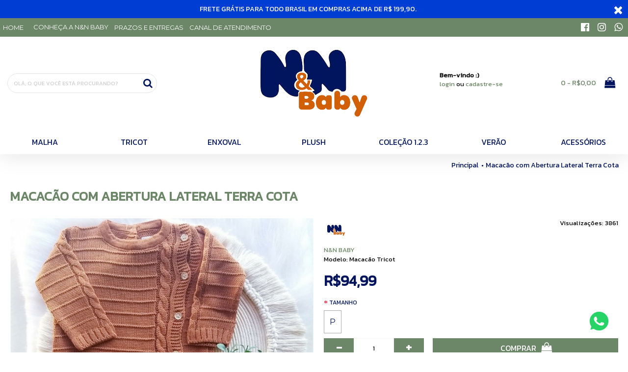

--- FILE ---
content_type: text/html; charset=utf-8
request_url: https://www.nnbaby.com.br/macacao-com-abertura-lateral-terra-cota
body_size: 12812
content:
<!DOCTYPE html><html dir="ltr" lang="pt-br" class="webkit chrome chrome131 mac journal-desktop is-guest skin-100 responsive-layout center-header lang-full currency-full lang-flag-mobile currency-symbol-mobile collapse-footer-columns filter-columns-mobile extended-layout header-center sticky-default backface product-grid-no-second-image product-list-second-image hide-cart product-page product-page-500 layout-2 route-product-product oc2 oc23 no-currency no-language" data-j2v="2.16.2"><head><meta charset="UTF-8" /><meta name='viewport' content="width=device-width, initial-scale=1.0, maximum-scale=1.0, user-scalable=no"><meta name="format-detection" content="telephone=no"><!--[if IE]><meta http-equiv="X-UA-Compatible" content="IE=Edge,chrome=1"/><![endif]--><title>Macacão com Abertura Lateral Terra Cota </title><base href="https://www.nnbaby.com.br/" /><meta property="og:title" content="Macacão com Abertura Lateral Terra Cota " /><meta property="og:site_name" content="NN Baby" /><meta property="og:url" content="https://www.nnbaby.com.br/macacao-com-abertura-lateral-terra-cota" /><meta property="og:description" content="&nbsp; &nbsp; &nbsp; &nbsp; &nbsp; &nbsp; &nbsp; &nbsp; &nbsp; &nbsp; &nbsp; &nbsp; &nbsp; &nbsp; &nbsp; &nbsp; &nbsp;MACACÃO TRICOTMacacão com Abertura Lateral (Botões em Madeira)&nbsp;Composição : 100% Acrilico.Linha antialérgica ( não é lã)Tabela de Tamanhos ( aproximadamente ).RN&nbsp;&nbsp;0 a" /><meta property="og:type" content="product" /><meta property="og:image" content="https://nnbaby.com.br/image/cache/looks/250003/mactricoterracota2-600x315.jpg" /><meta property="og:image:width" content="600" /><meta property="og:image:height" content="315" /><meta name="twitter:card" content="summary" /><meta name="twitter:title" content="Macacão com Abertura Lateral Terra Cota " /><meta name="twitter:description" content="&nbsp; &nbsp; &nbsp; &nbsp; &nbsp; &nbsp; &nbsp; &nbsp; &nbsp; &nbsp; &nbsp; &nbsp; &nbsp; &nbsp; &nbsp; &nbsp; &nbsp;MACACÃO TRICOTMacacão com Abertura Lateral (Botões em Madeira)&nbsp;Composição : 100% Acrilico.Linha antialérgica ( não é lã)Tabela de Tamanhos ( aproximadamente ).RN&nbsp;&nbsp;0 a" /><meta name="twitter:image" content="https://nnbaby.com.br/image/cache/looks/250003/mactricoterracota2-200x200.jpg" /><meta name="twitter:image:width" content="200" /><meta name="twitter:image:height" content="200" /><link href="https://www.nnbaby.com.br/macacao-com-abertura-lateral-terra-cota" rel="canonical" /><link href="https://www.nnbaby.com.br/image/layout/logo_nnbaby.png" rel="icon" /><link rel="stylesheet" href="//fonts.googleapis.com/css?family=Montserrat:900,regular,500,700,800%7CRoboto:100%7CKanit:regular%7CPlayfair+Display:regular&amp;subset=latin"/><link rel="stylesheet" href="https://nnbaby.com.br/catalog/view/theme/journal2/css/j-strap.css?j2v=2.16.2"/><link rel="stylesheet" href="https://nnbaby.com.br/catalog/view/javascript/font-awesome/css/font-awesome.min.css?j2v=2.16.2"/><link rel="stylesheet" href="https://nnbaby.com.br/catalog/view/theme/journal2/lib/jquery.ui/jquery-ui-slider.min.css?j2v=2.16.2"/><link rel="stylesheet" href="https://nnbaby.com.br/catalog/view/theme/journal2/lib/swiper/css/swiper.css?j2v=2.16.2"/><link rel="stylesheet" href="https://nnbaby.com.br/catalog/view/theme/journal2/lib/lightgallery/css/lightgallery.min.css?j2v=2.16.2"/><link rel="stylesheet" href="https://nnbaby.com.br/catalog/view/theme/journal2/lib/magnific-popup/magnific-popup.css?j2v=2.16.2"/><link rel="stylesheet" href="https://nnbaby.com.br/catalog/view/javascript/jquery/datetimepicker/bootstrap-datetimepicker.min.css?j2v=2.16.2"/><link rel="stylesheet" href="https://nnbaby.com.br/catalog/view/theme/journal2/css/hint.min.css?j2v=2.16.2"/><link rel="stylesheet" href="https://nnbaby.com.br/catalog/view/theme/journal2/css/journal.css?j2v=2.16.2"/><link rel="stylesheet" href="https://nnbaby.com.br/catalog/view/theme/journal2/css/features.css?j2v=2.16.2"/><link rel="stylesheet" href="https://nnbaby.com.br/catalog/view/theme/journal2/css/header.css?j2v=2.16.2"/><link rel="stylesheet" href="https://nnbaby.com.br/catalog/view/theme/journal2/css/module.css?j2v=2.16.2"/><link rel="stylesheet" href="https://nnbaby.com.br/catalog/view/theme/journal2/css/pages.css?j2v=2.16.2"/><link rel="stylesheet" href="https://nnbaby.com.br/catalog/view/theme/journal2/css/account.css?j2v=2.16.2"/><link rel="stylesheet" href="https://nnbaby.com.br/catalog/view/theme/journal2/css/blog-manager.css?j2v=2.16.2"/><link rel="stylesheet" href="https://nnbaby.com.br/catalog/view/theme/journal2/css/side-column.css?j2v=2.16.2"/><link rel="stylesheet" href="https://nnbaby.com.br/catalog/view/theme/journal2/css/product.css?j2v=2.16.2"/><link rel="stylesheet" href="https://nnbaby.com.br/catalog/view/theme/journal2/css/category.css?j2v=2.16.2"/><link rel="stylesheet" href="https://nnbaby.com.br/catalog/view/theme/journal2/css/footer.css?j2v=2.16.2"/><link rel="stylesheet" href="https://nnbaby.com.br/catalog/view/theme/journal2/css/icons.css?j2v=2.16.2"/><link rel="stylesheet" href="https://nnbaby.com.br/catalog/view/theme/journal2/css/responsive.css?j2v=2.16.2"/><link rel="stylesheet" href="https://nnbaby.com.br/catalog/view/theme/journal2/css/flex.css?j2v=2.16.2"/><link rel="stylesheet" href="https://nnbaby.com.br/catalog/view/theme/journal2/css/rtl.css?j2v=2.16.2"/><link rel="stylesheet" href="https://nnbaby.com.br/index.php?route=journal2/assets/css&amp;j2v=2.16.2" /><script type="text/javascript" src="https://nnbaby.com.br/catalog/view/theme/journal2/lib/modernizr/modernizr.min.js?j2v=2.16.2"></script><script type="text/javascript" src="https://nnbaby.com.br/catalog/view/javascript/jquery/jquery-2.1.1.min.js?j2v=2.16.2"></script><script type="text/javascript" src="https://nnbaby.com.br/catalog/view/javascript/bootstrap/js/bootstrap.min.js?j2v=2.16.2"></script><script type="text/javascript" src="https://nnbaby.com.br/catalog/view/theme/journal2/lib/jquery/jquery-migrate-1.2.1.min.js?j2v=2.16.2"></script><script type="text/javascript" src="https://nnbaby.com.br/catalog/view/theme/journal2/lib/jquery.ui/jquery-ui-slider.min.js?j2v=2.16.2"></script><script type="text/javascript" src="https://nnbaby.com.br/catalog/view/javascript/common.js?j2v=2.16.2"></script><script type="text/javascript" src="https://nnbaby.com.br/catalog/view/javascript/jquery/jquery.total-storage.min.js?j2v=2.16.2"></script><script type="text/javascript" src="https://nnbaby.com.br/catalog/view/theme/journal2/lib/jquery.tabs/tabs.js?j2v=2.16.2"></script><script type="text/javascript" src="https://nnbaby.com.br/catalog/view/theme/journal2/lib/swiper/js/swiper.jquery.js?j2v=2.16.2"></script><script type="text/javascript" src="https://nnbaby.com.br/catalog/view/theme/journal2/lib/ias/jquery-ias.min.js?j2v=2.16.2"></script><script type="text/javascript" src="https://nnbaby.com.br/catalog/view/theme/journal2/lib/intense/intense.min.js?j2v=2.16.2"></script><script type="text/javascript" src="https://nnbaby.com.br/catalog/view/theme/journal2/lib/lightgallery/js/lightgallery.js?j2v=2.16.2"></script><script type="text/javascript" src="https://nnbaby.com.br/catalog/view/theme/journal2/lib/magnific-popup/jquery.magnific-popup.js?j2v=2.16.2"></script><script type="text/javascript" src="https://nnbaby.com.br/catalog/view/theme/journal2/lib/actual/jquery.actual.min.js?j2v=2.16.2"></script><script type="text/javascript" src="https://nnbaby.com.br/catalog/view/theme/journal2/lib/countdown/jquery.countdown.js?j2v=2.16.2"></script><script type="text/javascript" src="https://nnbaby.com.br/catalog/view/theme/journal2/lib/image-zoom/jquery.imagezoom.min.js?j2v=2.16.2"></script><script type="text/javascript" src="https://nnbaby.com.br/catalog/view/theme/journal2/lib/lazy/jquery.lazy.1.6.min.js?j2v=2.16.2"></script><script type="text/javascript" src="https://nnbaby.com.br/catalog/view/theme/journal2/lib/jqueryc/jqueryc.js?j2v=2.16.2"></script><script type="text/javascript" src="https://nnbaby.com.br/catalog/view/javascript/jquery/datetimepicker/moment.js?j2v=2.16.2"></script><script type="text/javascript" src="https://nnbaby.com.br/catalog/view/javascript/jquery/datetimepicker/bootstrap-datetimepicker.min.js?j2v=2.16.2"></script><script type="text/javascript" src="https://nnbaby.com.br/catalog/view/theme/journal2/js/journal.js?j2v=2.16.2"></script><script src="catalog/view/javascript/jquery/jquery.mask.min.js" type="text/javascript"></script><!--[if (gte IE 6)&(lte IE 8)]><script src="catalog/view/theme/journal2/lib/selectivizr/selectivizr.min.js"></script><![endif]--><!-- Google tag (gtag.js) --><script async src="https://www.googletagmanager.com/gtag/js?id=G-R2LCCCCLN8"></script><script>
window.dataLayer = window.dataLayer || [];
function gtag(){dataLayer.push(arguments);}
gtag('js', new Date());

gtag('config', 'G-R2LCCCCLN8');
</script><script>
Journal.COUNTDOWN = {
DAYS    : "DIAS",
HOURS   : "HORAS",
MINUTES : "MINUTOS",
SECONDS : "SEGUNDOS"
};
Journal.NOTIFICATION_BUTTONS = '<div class="notification-buttons"><a class="button notification-cart" href="https://www.nnbaby.com.br/index.php?route=checkout/cart">Exibir carrinho</a></div>';
</script><!-- Google Tag Manager --><script>(function(w,d,s,l,i){w[l]=w[l]||[];w[l].push({'gtm.start':
new Date().getTime(),event:'gtm.js'});var f=d.getElementsByTagName(s)[0],
j=d.createElement(s),dl=l!='dataLayer'?'&l='+l:'';j.async=true;j.src=
'https://www.googletagmanager.com/gtm.js?id='+i+dl;f.parentNode.insertBefore(j,f);
})(window,document,'script','dataLayer','GTM-N6ZJP6T');</script><!-- End Google Tag Manager --><!-- Facebook Pixel Code --><script>
!function(f,b,e,v,n,t,s)
{if(f.fbq)return;n=f.fbq=function(){n.callMethod?
n.callMethod.apply(n,arguments):n.queue.push(arguments)};
if(!f._fbq)f._fbq=n;n.push=n;n.loaded=!0;n.version='2.0';
n.queue=[];t=b.createElement(e);t.async=!0;
t.src=v;s=b.getElementsByTagName(e)[0];
s.parentNode.insertBefore(t,s)}(window, document,'script',
'https://connect.facebook.net/en_US/fbevents.js');
fbq('init', '941987453801035');
fbq('track', 'PageView');
</script><noscript> <img height="1" width="1" style="display:none" src="https://www.facebook.com/tr?id=941987453801035&ev=PageView&noscript=1"/></noscript><!-- End Facebook Pixel Code --><script src="catalog/view/javascript/fbcapidyad.js?vr=1332607231" type="text/javascript"></script><!-- Copyright (c) Facebook, Inc. and its affiliates. --><!-- All rights reserved. --><!-- This source code is licensed under the license found in the --><!-- LICENSE file in the root directory of this source tree. --><script type="text/javascript">
// we are using this flag to determine if the pixel
// is successfully added to the header
window.isFacebookPixelInHeaderAdded = 1;
window.isFacebookPixelAdded = 1;
</script><script type="text/javascript">
function facebook_loadScript(url, callback) {
var script = document.createElement("script");
script.type = "text/javascript";
if(script.readyState) {  // only required for IE <9
script.onreadystatechange = function() {
if (script.readyState === "loaded" || script.readyState === "complete") {
script.onreadystatechange = null;
if (callback) {
callback();
}
}
};
} else {  //Others
if (callback) {
script.onload = callback;
}
}
script.src = url;
document.getElementsByTagName("head")[0].appendChild(script);
}
</script><script type="text/javascript">
(function() {
var enableCookieBar = '0';
if (enableCookieBar == '1') {
facebook_loadScript("catalog/view/javascript/facebook_business/cookieconsent.min.js");
// loading the css file
var css = document.createElement("link");
css.setAttribute("rel", "stylesheet");
css.setAttribute("type", "text/css");
css.setAttribute(
"href",
"catalog/view/theme/css/facebook_business/cookieconsent.min.css");
document.getElementsByTagName("head")[0].appendChild(css);
window.addEventListener("load", function(){
function setConsent() {
fbq(
'consent',
this.hasConsented() ? 'grant' : 'revoke'
);
}
window.cookieconsent.initialise({
palette: {
popup: {
background: '#237afc'
},
button: {
background: '#fff',
text: '#237afc'
}
},
cookie: {
name: fbq.consentCookieName
},
type: 'opt-out',
showLink: false,
content: {
allow: 'Agree',
deny: 'Opt Out',
header: 'Our Site Uses Cookies',
message: 'By clicking Agree, you agree to our <a class="cc-link" href="https://www.facebook.com/legal/terms/update" target="_blank">terms of service</a>, <a class="cc-link" href="https://www.facebook.com/policies/" target="_blank">privacy policy</a> and <a class="cc-link" href="https://www.facebook.com/policies/cookies/" target="_blank">cookies policy</a>.'
},
layout: 'basic-header',
location: true,
revokable: true,
onInitialise: setConsent,
onStatusChange: setConsent,
onRevokeChoice: setConsent
}, function (popup) {
// If this isn't open, we know that we can use cookies.
if (!popup.getStatus() && !popup.options.enabled) {
popup.setStatus(cookieconsent.status.dismiss);
}
});
});
}
})();
</script><script type="text/javascript">
(function() {
!function(f,b,e,v,n,t,s){if(f.fbq)return;n=f.fbq=function(){n.callMethod?
n.callMethod.apply(n,arguments):n.queue.push(arguments)};if(!f._fbq)f._fbq=n;
n.push=n;n.loaded=!0;n.version='2.0';n.queue=[];t=b.createElement(e);t.async=!0;
t.src=v;s=b.getElementsByTagName(e)[0];s.parentNode.insertBefore(t,s)}(window,
document,'script','https://connect.facebook.net/en_US/fbevents.js');
var enableCookieBar = '0';
if (enableCookieBar == '1') {
fbq.consentCookieName = 'fb_cookieconsent_status';
(function() {
function getCookie(t){var i=("; "+document.cookie).split("; "+t+"=");if(2==i.length)return i.pop().split(";").shift()}
var consentValue = getCookie(fbq.consentCookieName);
fbq('consent', consentValue === 'dismiss' ? 'grant' : 'revoke');
})();
}
})();
</script><script type="text/javascript">
// we are using this flag to determine if the customer chat
// is successfully added to the header
window.isFacebookCustomerChatInHeaderAdded = 1;
window.isFacebookCustomerChatAdded=1;
</script></head><body><noscript><iframe src="https://www.googletagmanager.com/ns.html?id=GTM-N6ZJP6T" height="0" width="0" style="display:none;visibility:hidden"></iframe></noscript><!-- Google Tag Manager (noscript) --><noscript><iframe src="https://www.googletagmanager.com/ns.html?id=GTM-N6ZJP6T"
height="0" width="0" style="display:none;visibility:hidden"></iframe></noscript><!-- End Google Tag Manager (noscript) --><!--[if lt IE 9]><div class="old-browser">You are using an old browser. Please <a href="http://windows.microsoft.com/en-us/internet-explorer/download-ie">upgrade to a newer version</a> or <a href="http://browsehappy.com/">try a different browser</a>.</div><![endif]--><div id="journal-header-notice-751366772" class="journal-header-notice-332 header-notice center-notice   fullwidth-notice" style="color: rgb(255, 255, 255); background-color: rgb(0, 62, 211)"><div><span class="notice-text"><span>FRETE GRÁTIS PARA TODO BRASIL EM COMPRAS ACIMA DE R$ 199,90.</span></span><button class="close-notice x-icon"></button><script>
$('#journal-header-notice-751366772 .close-notice').click(function () {
var isSticky = $('html').hasClass('header-sticky');
var h = $('#journal-header-notice-751366772').outerHeight();
Journal.stickyHeaderHeight -= h;
$('#journal-header-notice-751366772').slideUp(function() {
if (isSticky) {
$('.header').css('top', $('.header').css('top') - h);
}
});
});
$('<style>#journal-header-notice-751366772 .close-notice { color: rgb(255, 255, 255)} #journal-header-notice-751366772 .close-notice:hover { color: rgb(221, 0, 23)}</style>').appendTo($('head'));
</script></div></div><header class="journal-header-center"><div class="header"><div class="journal-top-header j-min z-1"></div><div class="journal-menu-bg z-0"> </div><div class="journal-center-bg j-100 z-0"> </div><div id="header" class="journal-header z-2"><div class="header-assets top-bar"><div class="journal-links j-min xs-100 sm-100 md-50 lg-50 xl-50"><div class="links"><ul class="top-menu"><li><a href="https://www.nnbaby.com.br/" class="m-item ">                    <span class="top-menu-link">HOME</span>                </a></li><li><a href="https://www.nnbaby.com.br/conheca-a-nen-baby" class="m-item "><i style="margin-right: 5px; " data-icon=""></i>                    <span class="top-menu-link">CONHEÇA A N&N BABY</span>                </a></li><li><a href="https://www.nnbaby.com.br/prazos-e-entregas" class="m-item hide-on-phone">                    <span class="top-menu-link">PRAZOS E ENTREGAS</span>                </a></li><li><a href="https://www.nnbaby.com.br/index.php?route=information/contact" class="m-item hide-on-phone">                    <span class="top-menu-link">CANAL DE ATENDIMENTO</span>                </a></li>                    </ul></div></div><div class="journal-secondary j-min xs-100 sm-100 md-50 lg-50 xl-50"><div class="links"><ul class="top-menu"><li><a href="https://www.facebook.com/nnbaby.com.br/" class="m-item icon-only" target="_blank"><i style="margin-right: 5px; color: rgb(255, 255, 255); font-size: 20px" data-icon="&#xf230;"></i>                    <span class="top-menu-link"></span>                </a></li><li><a href="https://www.instagram.com/nnbabymodainfantil/" class="m-item icon-only" target="_blank"><i style="margin-right: 5px; color: rgb(255, 255, 255); font-size: 20px" data-icon="&#xf16d;"></i>                    <span class="top-menu-link"></span>                </a></li><li><a href="https://api.whatsapp.com/send?phone=5511933906025" class="m-item icon-only" target="_blank"><i style="margin-right: 5px; color: rgb(255, 255, 255); font-size: 20px" data-icon="&#xf232;"></i>                    <span class="top-menu-link"></span>                </a></li>                    </ul></div></div></div><div class="header-assets"><div class="journal-search j-min xs-100 sm-50 md-25 lg-25 xl-25"><div id="search" class="input-group j-min"><input type="text" name="search" value="" placeholder="Olá, o que você está procurando?" autocomplete="off" class="form-control input-lg" /><div class="button-search"><button type="button"><i></i></button></div></div>                            </div><div class="journal-logo j-100 xs-100 sm-100 md-50 lg-50 xl-50"><div id="logo"><a href="https://www.nnbaby.com.br/"><img src="https://nnbaby.com.br/image/cache/layout/logo_nnbaby-600x377.png" width="600" height="377" alt="NN Baby" title="NN Baby" class="logo-1x" />                        </a></div></div><div class="welcome-custom" style="float: left; color: #000000!important; position: absolute; margin: 0% 0 0 70%; z-index: 9999"><b>Bem-vindo :) </b><br>	
</span><div class="welcome"><a  href="https://www.nnbaby.com.br/index.php?route=account/login">login</a> ou <a href="index.php?route=account/register">cadastre-se</a>   

</div></div><div class="journal-cart j-min xs-100 sm-50 md-25 lg-25 xl-25"><div id="cart" class="btn-group btn-block"><button type="button" data-toggle="dropdown" class="btn btn-inverse btn-block btn-lg dropdown-toggle heading"><a><span id="cart-total" data-loading-text="Carregando...&nbsp;&nbsp;">0 - R$0,00</span> <i></i></a></button><div class="content"><ul class="cart-wrapper"><li><p class="text-center empty">Seu carrinho está vazio!</p></li></ul></div></div></div></div><div class="journal-menu j-min xs-100 sm-100 md-100 lg-100 xl-100"><style></style><div class="mobile-trigger">MENU</div><ul class="super-menu mobile-menu menu-table" style="table-layout: fixed"><li id="main-menu-item-1" class="drop-down "><a href="https://www.nnbaby.com.br/malha" ><span class="main-menu-text">MALHA</span></a><ul><li><a href="https://www.nnbaby.com.br/malha/banho-de-soll" >BANHO DE SOL</a></li><li><a href="https://www.nnbaby.com.br/malha/bermuda" >BERMUDA</a></li><li><a href="https://www.nnbaby.com.br/malha/body-bordado" >BODY BORDADO</a></li><li><a href="https://www.nnbaby.com.br/malha/body-manga-longa-manga-curta-regata" >BODY MANGA LONGA / MANGA CURTA / REGATA</a></li><li><a href="https://www.nnbaby.com.br/malha/calcamalha" >CALÇA</a></li><li><a href="https://www.nnbaby.com.br/malha/casaco" >CASACO</a></li><li><a href="https://www.nnbaby.com.br/malha/conjunto-2-pecas" >CONJUNTO 2 PEÇAS </a></li><li><a href="https://www.nnbaby.com.br/malha/conjunto-3-pecas" >CONJUNTO 3 PEÇAS</a></li><li><a href="https://www.nnbaby.com.br/malha/conjunto-body-e-calca" >CONJUNTO BODY E CALÇA </a></li><li><a href="https://www.nnbaby.com.br/malha/conjunto-body-e-culote" >CONJUNTO BODY E CULOTE</a></li><li><a href="https://www.nnbaby.com.br/malha/culote-com-pe-e-com-punho" >CULOTE COM PÉ E COM PUNHO</a></li><li><a href="https://www.nnbaby.com.br/malha/gorro-touca-luva" >GORRO / TOUCA / LUVA</a></li><li><a href="https://www.nnbaby.com.br/malha/jardineira" >JARDINEIRA</a></li><li><a href="https://www.nnbaby.com.br/malha/jeans" >JEANS </a></li><li><a href="https://www.nnbaby.com.br/malha/macacao-curto-regata" >MACACÃO CURTO / REGATA</a></li><li><a href="https://www.nnbaby.com.br/malha/macacao-longo-malha" >MACACÃO LONGO MALHA</a></li><li><a href="https://www.nnbaby.com.br/malha/manta" >MANTA</a></li><li><a href="https://www.nnbaby.com.br/malha/menina" >MENINA</a></li><li><a href="https://www.nnbaby.com.br/malha/menino" >MENINO</a></li><li><a href="https://www.nnbaby.com.br/malha/saida-maternidade" >SAÍDA MATERNIDADE</a></li><li><a href="https://www.nnbaby.com.br/malha/sociall" >SOCIAL</a></li><li><a href="https://www.nnbaby.com.br/malha/suedine" >SUEDINE</a></li><li><a href="https://www.nnbaby.com.br/malha/vestidomalha" >VESTIDO</a></li></ul>                

<span class="mobile-plus">+</span></li><li id="main-menu-item-2" class="drop-down "><a href="https://www.nnbaby.com.br/tricot" ><span class="main-menu-text">TRICOT</span></a><ul><li><a href="https://www.nnbaby.com.br/tricot/calca" >CALÇA</a></li><li><a href="https://www.nnbaby.com.br/tricot/casaco-tricot" >CASACO</a></li><li><a href="https://www.nnbaby.com.br/tricot/conjunto" >CONJUNTO</a></li><li><a href="https://www.nnbaby.com.br/tricot/gorro-sapato-luva" >GORRO / SAPATO / LUVA</a></li><li><a href="https://www.nnbaby.com.br/tricot/jardineira-tricot" >JARDINEIRA</a></li><li><a href="https://www.nnbaby.com.br/tricot/macacao" >MACACÃO</a></li><li><a href="https://www.nnbaby.com.br/tricot/manta-tricot" >MANTA</a></li><li><a href="https://www.nnbaby.com.br/tricot/meninas" >MENINA</a></li><li><a href="https://www.nnbaby.com.br/tricot/meninos" >MENINO</a></li><li><a href="https://www.nnbaby.com.br/tricot/saida-maternidade-tricot" >SAÍDA MATERNIDADE</a></li><li><a href="https://www.nnbaby.com.br/tricot/tricot porta fralda" >TRICOT</a></li><li><a href="https://www.nnbaby.com.br/tricot/vestido" >VESTIDO</a></li></ul>                

<span class="mobile-plus">+</span></li><li id="main-menu-item-3" class="drop-down "><a href="https://www.nnbaby.com.br/enxoval" ><span class="main-menu-text">ENXOVAL</span></a><ul><li><a href="https://www.nnbaby.com.br/enxoval/cobertor-de-bebe" >COBERTOR DE BEBÊ</a></li><li><a href="https://www.nnbaby.com.br/enxoval/cueiro" >CUEIRO</a></li><li><a href="https://www.nnbaby.com.br/enxoval/lencol-de-berco" >LENÇOL DE BERÇO</a></li><li><a href="https://www.nnbaby.com.br/enxoval/mantatermica" >MANTA</a></li><li><a href="https://www.nnbaby.com.br/enxoval/toalha-de-banho" >TOALHA DE BANHO</a></li></ul>                

<span class="mobile-plus">+</span></li><li id="main-menu-item-4" class="drop-down "><a href="https://www.nnbaby.com.br/conjunto-plush" ><span class="main-menu-text">PLUSH</span></a><ul><li><a href="https://www.nnbaby.com.br/conjunto-plush/conjunto-2-pecass" >CONJUNTO 2 PEÇAS</a></li><li><a href="https://www.nnbaby.com.br/conjunto-plush/plush-macacao" >MACACÃO</a></li></ul>                

<span class="mobile-plus">+</span></li><li id="main-menu-item-5" class="drop-down "><a href="https://www.nnbaby.com.br/colecao-1-2-3" ><span class="main-menu-text">COLEÇÃO 1.2.3</span></a><ul><li><a href="https://www.nnbaby.com.br/colecao-1-2-3/conjunto verão" >CONJUNTO</a></li><li><a href="https://www.nnbaby.com.br/colecao-1-2-3/vestido123" >VESTIDO</a></li></ul>                

<span class="mobile-plus">+</span></li><li id="main-menu-item-6" class="drop-down "><a href="https://www.nnbaby.com.br/verao" ><span class="main-menu-text">VERÃO</span></a><ul><li><a href="https://www.nnbaby.com.br/verao/banho-de-sol" >BANHO DE SOL</a></li><li><a href="https://www.nnbaby.com.br/verao/bermuda-verao" >BERMUDA</a></li><li><a href="https://www.nnbaby.com.br/verao/blusa" >BLUSA</a></li><li><a href="https://www.nnbaby.com.br/verao/conjunto-verao" >CONJUNTO</a></li><li><a href="https://www.nnbaby.com.br/verao/jardineira-verao" >JARDINEIRA</a></li><li><a href="https://www.nnbaby.com.br/verao/kit-3-pecas" >KIT 3 PEÇAS</a></li><li><a href="https://www.nnbaby.com.br/verao/macacao-curto" >MACACÃO CURTO</a></li><li><a href="https://www.nnbaby.com.br/verao/vestidoverao" >VESTIDO</a></li></ul>                

<span class="mobile-plus">+</span></li><li id="main-menu-item-7" class="drop-down "><a href="https://www.nnbaby.com.br/acessorios" ><span class="main-menu-text">ACESSÓRIOS</span></a><ul><li><a href="https://www.nnbaby.com.br/acessorios/almofada-de-amamentacao" >ALMOFADA DE AMAMENTAÇÃO </a></li><li><a href="https://www.nnbaby.com.br/acessorios/babador-para-bebe" >BABADOR PARA BEBÊ</a></li><li><a href="https://www.nnbaby.com.br/acessorios/babete-em-fralda-ou-malha" >BABETE EM FRALDA  OU MALHA</a></li><li><a href="https://www.nnbaby.com.br/acessorios/bone-chapeu" >BONÉ / CHAPÉU</a></li><li><a href="https://www.nnbaby.com.br/acessorios/fralda-em-tecido-para-bebe" >FRALDA EM TECIDO PARA BEBÊ</a></li><li><a href="https://www.nnbaby.com.br/acessorios/laco-e-acessorio-para-cabelo" >LAÇO E ACESSÓRIO PARA CABELO</a></li><li><a href="https://www.nnbaby.com.br/acessorios/naninha" >NANINHA</a></li><li><a href="https://www.nnbaby.com.br/acessorios/pano-de-boca-de-fralda" >PANO DE BOCA DE FRALDA</a></li><li><a href="https://www.nnbaby.com.br/acessorios/pano-de-boca-em-malha" >PANO DE BOCA EM MALHA</a></li><li><a href="https://www.nnbaby.com.br/acessorios/porta-enxoval" >PORTA ENXOVAL</a></li><li><a href="https://www.nnbaby.com.br/acessorios/sapato-para-bebe" >SAPATO PARA BEBÊ</a></li><li><a href="https://www.nnbaby.com.br/acessorios/touca" >TOUCA</a></li></ul>                

<span class="mobile-plus">+</span></li></ul>        </div></div></div></header><div class="extended-container"><div id="container" class="container j-container"><ul class="breadcrumb"><li itemscope itemtype="http://data-vocabulary.org/Breadcrumb"><a href="https://www.nnbaby.com.br/index.php?route=common/home" itemprop="url"><span itemprop="title">Principal</span></a></li><li itemscope itemtype="http://data-vocabulary.org/Breadcrumb"><a href="https://www.nnbaby.com.br/macacao-com-abertura-lateral-terra-cota" itemprop="url"><span itemprop="title">Macacão com Abertura Lateral Terra Cota </span></a></li></ul><div class="row">                <div id="content" class="product-page-content" itemscope itemtype="http://schema.org/Product"><h1 class="heading-title" itemprop="name">Macacão com Abertura Lateral Terra Cota </h1><div class="row product-info split-50-50"><div class="left"><div class="image"><a href="https://nnbaby.com.br/image/cache/looks/250003/mactricoterracota2-2000x2000.jpg" title="Macacão com Abertura Lateral Terra Cota "><img src="https://nnbaby.com.br/image/cache/looks/250003/mactricoterracota2-800x800.jpg" title="Macacão com Abertura Lateral Terra Cota " alt="Macacão com Abertura Lateral Terra Cota " id="image" data-largeimg="https://nnbaby.com.br/image/cache/looks/250003/mactricoterracota2-2000x2000.jpg" itemprop="image"  /></a></div><div class="gallery-text"><span>Clique para ampliar</span></div><div id="product-gallery" class="image-additional journal-carousel"><div class="swiper"><div class="swiper-container" ><div class="swiper-wrapper"><a class="swiper-slide" style="width: 20%" href="https://nnbaby.com.br/image/cache/looks/250003/mactricoterracota2-2000x2000.jpg" title="Macacão com Abertura Lateral Terra Cota "><img src="https://nnbaby.com.br/image/cache/looks/250003/mactricoterracota2-150x150.jpg" title="Macacão com Abertura Lateral Terra Cota " alt="Macacão com Abertura Lateral Terra Cota "/></a><a class="swiper-slide" style="width: 20%" href="https://nnbaby.com.br/image/cache/looks/250003/mactricoterracota-2000x2000.jpg" title="Macacão com Abertura Lateral Terra Cota "><img src="https://nnbaby.com.br/image/cache/looks/250003/mactricoterracota-150x150.jpg" title="Macacão com Abertura Lateral Terra Cota " alt="Macacão com Abertura Lateral Terra Cota " itemprop="image"/></a></div></div><div class="swiper-button-next"></div><div class="swiper-button-prev"></div></div></div><script>
(function () {
var opts = {
slidesPerView: parseInt('5', 10),
slidesPerGroup: parseInt('5', 10),
spaceBetween: parseInt('15', 10),
nextButton: $('#product-gallery .swiper-button-next'),
prevButton: $('#product-gallery .swiper-button-prev'),
autoplay: 3000,
speed: 300,
touchEventsTarget: false,
};
$('#product-gallery .swiper-container').swiper(opts);
})();
</script><div class="image-gallery" style="display: none !important;"><a href="https://nnbaby.com.br/image/cache/looks/250003/mactricoterracota2-2000x2000.jpg" data-original="https://nnbaby.com.br/image/cache/looks/250003/mactricoterracota2-1274x1280.jpg" title="Macacão com Abertura Lateral Terra Cota " class="swipebox"><img src="https://nnbaby.com.br/image/cache/looks/250003/mactricoterracota2-800x800.jpg" title="Macacão com Abertura Lateral Terra Cota " alt="Macacão com Abertura Lateral Terra Cota " /></a><a href="https://nnbaby.com.br/image/cache/looks/250003/mactricoterracota-2000x2000.jpg" data-original="https://nnbaby.com.br/image/cache/looks/250003/mactricoterracota-1280x1280.jpg" title="Macacão com Abertura Lateral Terra Cota " class="swipebox"><img src="https://nnbaby.com.br/image/cache/looks/250003/mactricoterracota-150x150.jpg" title="Macacão com Abertura Lateral Terra Cota " alt="Macacão com Abertura Lateral Terra Cota " /></a></div><meta itemprop="description" content="" /><div class="product-tabs"><ul id="tabs" class="nav nav-tabs htabs"></ul><div class="tabs-content"></div></div></div><div class="right"><div id="product" class="product-options"><ul class="list-unstyled description"><li class="product-views-count">Visualizações: 3861</li><li class="brand-logo"><a href="https://www.nnbaby.com.br/nen-baby" class="brand-image"><img src="https://nnbaby.com.br/image/cache/layout/logo-email-50x50.png" width="50" height="50" alt="N&amp;N BABY" /></a><a href="https://www.nnbaby.com.br/nen-baby" class="brand-logo-text">
N&amp;N BABY                </a></li><li class="p-model">Modelo: <span class="p-model" itemprop="model">Macacão Tricot</span></li><li class="p-stock">Disponibilidade: <span class="journal-stock instock">Em estoque</span></li></ul><ul class="list-unstyled price" itemprop="offers" itemscope itemtype="http://schema.org/Offer"><meta itemprop="itemCondition" content="http://schema.org/NewCondition" /><meta itemprop="priceCurrency" content="BRL" /><meta itemprop="price" content="94.99" /><link itemprop="availability"  href="http://schema.org/InStock" /><li class="product-price"><p><span style="font-size: 30px; font-weight: bold;">R$94,99</span> </p></li></ul><div class="options push-select push-image push-checkbox push-radio"><h3>Opções disponíveis</h3><!--BOF Product Color Option--><!--EOF Product Color Option--><div class="option form-group required option-radio"><label class="control-label">TAMANHO</label><div id="input-option373"><div  class="radio"><label><input class="thumb" src="NA" src-colorbox="NA" type="radio" name="option[373]" class="box" src="NA" src-colorbox="NA" value="824" />
P                                      </label></div></div></div></div><script>Journal.enableSelectOptionAsButtonsList();</script><div class="form-group cart "><div><span class="qty"><label class="control-label text-qty" for="input-quantity">Qtd</label><input type="text" name="quantity" value="1" size="2" data-min-value="1" id="input-quantity" class="form-control" /><input type="hidden" name="product_id" value="500" /><script>
/* quantity buttons */
var $input = $('.cart input[name="quantity"]');
function up() {
var val = parseInt($input.val(), 10) + 1 || parseInt($input.attr('data-min-value'), 10);
$input.val(val);
}
function down() {
var val = parseInt($input.val(), 10) - 1 || 0;
var min = parseInt($input.attr('data-min-value'), 10) || 1;
$input.val(Math.max(val, min));
}
$('<a href="javascript:;" class="journal-stepper">-</a>').insertBefore($input).click(down);
$('<a href="javascript:;" class="journal-stepper">+</a>').insertAfter($input).click(up);
$input.keydown(function (e) {
if (e.which === 38) {
up();
return false;
}
if (e.which === 40) {
down();
return false;
}
});
</script></span><button type="button" id="button-cart" data-loading-text="Carregando..." class="button"><span class="button-cart-text">Comprar</span></button></div></div><div class="wishlist-compare"></div><h3>Descrição</h3><div class="tabs-content"><div class="tab-pane tab-content active" id="tab-description"><h3 style="text-align: center;"><br></h3><div style="text-align: left;"><div><br></div><div><p><b>&nbsp; &nbsp; &nbsp; &nbsp; &nbsp; &nbsp; &nbsp; &nbsp; &nbsp; &nbsp; &nbsp; &nbsp; &nbsp; &nbsp; &nbsp; &nbsp; &nbsp;MACACÃO TRICOT</b></p><div>Macacão com Abertura Lateral (Botões em Madeira)&nbsp;</div><div>Composição : 100% Acrilico.<br></div><p>Linha antialérgica ( não é lã)</p><p>Tabela de Tamanhos ( aproximadamente ).</p><p><b>RN&nbsp;</b>&nbsp;0 a 2&nbsp; meses</p><p><b>&nbsp;P&nbsp; &nbsp;</b>2 a 4 meses</p><p><b>M&nbsp;&nbsp;</b>&nbsp;4 a 6 meses</p><p><b>G&nbsp; &nbsp;</b>6 a 9 meses</p><p><br></p><p>*Tamanho de referência, podendo variar de bebê&nbsp; para bebê.</p><p>** Podendo sofrer alteração de tamanho de marca para marca.</p><p><br></p></div><div><br></div><div><br></div><div><br></div><div><br></div></div></div><div class="rating"><p><span class="fa fa-stack"><i class="fa fa-star-o fa-stack-1x"></i></span><span class="fa fa-stack"><i class="fa fa-star-o fa-stack-1x"></i></span><span class="fa fa-stack"><i class="fa fa-star-o fa-stack-1x"></i></span><span class="fa fa-stack"><i class="fa fa-star-o fa-stack-1x"></i></span><span class="fa fa-stack"><i class="fa fa-star-o fa-stack-1x"></i></span><a href="" onclick="$('a[href=\'#tab-review\']').trigger('click'); return false;">0 comentários</a> / <a href="" onclick="$('a[href=\'#tab-review\']').trigger('click'); return false;">Escreva um comentário</a></p></div><p class="tags"><b>Tags:</b><a href="https://www.nnbaby.com.br/index.php?route=product/search&amp;tag=Macacão">Macacão</a>,
<a href="https://www.nnbaby.com.br/index.php?route=product/search&amp;tag=Abertura">Abertura</a>,
<a href="https://www.nnbaby.com.br/index.php?route=product/search&amp;tag=Lateral">Lateral</a>,
<a href="https://www.nnbaby.com.br/index.php?route=product/search&amp;tag=Terra">Terra</a></p></div></div></div></div></div></div></div><script type="text/javascript"><!--
$('select[name=\'recurring_id\'], input[name="quantity"]').change(function(){
$.ajax({
url: 'index.php?route=product/product/getRecurringDescription',
type: 'post',
data: $('input[name=\'product_id\'], input[name=\'quantity\'], select[name=\'recurring_id\']'),
dataType: 'json',
beforeSend: function() {
$('#recurring-description').html('');
},
success: function(json) {
$('.alert, .text-danger').remove();

if (json['success']) {
$('#recurring-description').html(json['success']);
}
}
});
});
//--></script> 
<script type="text/javascript"><!--
$('#button-cart').on('click', function() {
var mainImg = $poiImageToChange.attr('src');
var data =$('#product input[type=\'text\'], #product input[type=\'hidden\'], #product input[type=\'radio\']:checked, #product input[type=\'checkbox\']:checked, #product select, #product textarea');
data = data.serialize() + '&image=' + mainImg;

$.ajax({
url: 'index.php?route=checkout/cart/add',
type: 'post',
data: data, //$('#product input[type=\'text\'], #product input[type=\'hidden\'], #product input[type=\'radio\']:checked, #product input[type=\'checkbox\']:checked, #product select, #product textarea'),
dataType: 'json',
beforeSend: function() {
$('#button-cart').button('loading');
},
complete: function() {
$('#button-cart').button('reset');
},
success: function(json) {
$('.alert, .text-danger').remove();
$('.form-group').removeClass('has-error');
if (json['error']) {
if (json['error']['option']) {
for (i in json['error']['option']) {
var element = $('#input-option' + i.replace('_', '-'));

if (element.parent().hasClass('input-group')) {
element.parent().after('<div class="text-danger">' + json['error']['option'][i] + '</div>');
} else {
element.after('<div class="text-danger">' + json['error']['option'][i] + '</div>');
}
}
}

if (json['error']['recurring']) {
$('select[name=\'recurring_id\']').after('<div class="text-danger">' + json['error']['recurring'] + '</div>');
}

// Highlight any found errors
$('.text-danger').parent().addClass('has-error');
}

if (json['success']) {
if (!Journal.showNotification(json['success'], json['image'], true)) {
$('.breadcrumb').after('<div class="alert alert-success success">' + json['success'] + '<button type="button" class="close" data-dismiss="alert">&times;</button></div>');
}
$('#cart-total').html(json['total']);
if (Journal.scrollToTop) {
$('html, body').animate({ scrollTop: 0 }, 'slow');
}
$('#cart ul').load('index.php?route=common/cart/info ul li');
}
},
error: function(xhr, ajaxOptions, thrownError) {
alert(thrownError + "\r\n" + xhr.statusText + "\r\n" + xhr.responseText);
}
});
});
//--></script> 
<script type="text/javascript"><!--
$('.date').datetimepicker({
pickTime: false
});
$('.datetime').datetimepicker({
pickDate: true,
pickTime: true
});
$('.time').datetimepicker({
pickDate: false
});
$('button[id^=\'button-upload\']').on('click', function() {
var node = this;

$('#form-upload').remove();

$('body').prepend('<form enctype="multipart/form-data" id="form-upload" style="display: none;"><input type="file" name="file" /></form>');

$('#form-upload input[name=\'file\']').trigger('click');

timer = setInterval(function() {
if ($('#form-upload input[name=\'file\']').val() != '') {
clearInterval(timer);

$.ajax({
url: 'index.php?route=tool/upload',
type: 'post',
dataType: 'json',
data: new FormData($('#form-upload')[0]),
cache: false,
contentType: false,
processData: false,
beforeSend: function() {
$(node).button('loading');
},
complete: function() {
$(node).button('reset');
},
success: function(json) {
$('.text-danger').remove();

if (json['error']) {
$(node).parent().find('input').after('<div class="text-danger">' + json['error'] + '</div>');
}

if (json['success']) {
alert(json['success']);

$(node).parent().find('input').attr('value', json['code']);
}
},
error: function(xhr, ajaxOptions, thrownError) {
alert(thrownError + "\r\n" + xhr.statusText + "\r\n" + xhr.responseText);
}
});
}
}, 500);
});
//--></script> 
<script type="text/javascript"><!--
$('#review').delegate('.pagination a', 'click', function(e) {
e.preventDefault();
$('#review').fadeOut('slow');
$('#review').load(this.href);
$('#review').fadeIn('slow');
});
$('#review').load('index.php?route=product/product/review&product_id=500');
$('#button-review').on('click', function() {
$.ajax({
url: 'index.php?route=product/product/write&product_id=500',
type: 'post',
dataType: 'json',
data: $("#form-review").serialize(),
		beforeSend: function() {
$('#button-review').button('loading');
},
complete: function() {
$('#button-review').button('reset');
		},
success: function(json) {
$('.alert-success, .alert-danger').remove();

if (json['error']) {
$('#review').after('<div class="alert alert-danger warning"><i class="fa fa-exclamation-circle"></i> ' + json['error'] + '</div>');
}

if (json['success']) {
$('#review').after('<div class="alert alert-success success"><i class="fa fa-check-circle"></i> ' + json['success'] + '</div>');

$('input[name=\'name\']').val('');
$('textarea[name=\'text\']').val('');
$('input[name=\'rating\']:checked').prop('checked', false);
			}
}
});
});
$(document).ready(function() {
$('.thumbnails').magnificPopup({
type:'image',
delegate: 'a',
gallery: {
enabled:true
}
});
});
//--></script> 

<script type="text/javascript"><!--	
$(document).on("click", "*[src-colorbox]", function() {
//for non-select options

var newImg = $(this).attr('src');
var newImgColorBox = $(this).attr('src-colorbox');

if(newImg != 'NA')
{
poiChangeImage(newImg, newImgColorBox);
}
return true;
});                                  
$(document).ready(function()
{
$("*[src-colorbox]").each(function(){
$this = $(this);

$src = $this.attr('src');
if($src != 'NA')
{
$('<img/>')[0].src = $src; //preload image
}

$srcColorbox = $this.attr('src-colorbox');

if($srcColorbox != 'NA')
{
$('<img/>')[0].src = $srcColorbox; //preload image
}
});
});
function poiChangeSelect(selectObj)
{
$selectedOption = selectObj.find("option:selected");
var newImg = $selectedOption.attr('src');
var newImgColorBox = $selectedOption.attr('src-colorbox');
if(newImg != 'NA')
{				
poiChangeImage(newImg, newImgColorBox);
}
return true;
}

$poiImageToChange = [];
function setImageToChange()
{
$poiImageToChange = $('#image, #zoom1 img, #ma-zoom1 img, #main-image, div.image a.colorbox-product img, div.image #wrap a img, .zoomPad > img, .product-info .image > img, .product-image img, #zoom_01, .thumbnail > img:first, #gallery_zoom, .owl-item .item img');
}
setImageToChange();

function poiChangeImage(newImageSrc, newImageColorBoxSrc)
{
setImageToChange();
$poiImageToChange.attr('src', newImageSrc);

if(newImageColorBoxSrc != null)
{
//OC2 ColorBox
if($('a.thumbnail:first').length > 0)
{
$('a.thumbnail:first').attr('href', newImageColorBoxSrc);
}

//ElevateZoom
if($('.zoomWindow').length > 0)
{
$('.zoomWindow').css('background-image', 'url("' + newImageColorBoxSrc + '")');
}

//CloudZoom
if($('.mousetrap').length > 0)
{
$('.mousetrap').on('mouseenter', this, function (event) {
$('#cloud-zoom-big').css('background-image', 'url("' + newImageColorBoxSrc + '")');
});
}

//ColorBox
if($('.image .colorbox').length > 0)
{
$('.image .colorbox').attr('href', newImageColorBoxSrc);
}

//jQueryZoom
if($('.zoomWrapperImage > img').length > 0)
{
$('.zoomWrapperImage > img').attr('src', newImageColorBoxSrc);
}

//Lightbox
if($('a[rel="lightbox[thumb]"]').length > 0)
{
$('a[rel="lightbox[thumb]"]').attr('href', newImageColorBoxSrc);
}

//MagicZoom
if($('.MagicZoomBigImageCont img').length > 0)
{
$('.MagicToolboxContainer img').attr('src', newImageSrc);
$('.MagicZoomBigImageCont img').attr('src', newImageColorBoxSrc);
}

//zoomLens
if($('.zoomLens img').length > 0)
{
$('.zoomLens > img').attr('src', newImageColorBoxSrc);
$('#image').data('elevateZoom').swaptheimage(newImageColorBoxSrc, newImageColorBoxSrc); 
}

//zm-viewer 
if($('.zm-viewer img').length > 1)
{
$($('.zm-viewer img')).attr('src', newImageColorBoxSrc);
}

//MagicZoomPlus
if($('a.MagicZoomPlus').length > 0)
{
$('a.MagicZoomPlus').attr('href', newImageColorBoxSrc);
$('.MagicThumb-expanded img').attr('src', newImageColorBoxSrc);
}


if($('.zoomImg').length > 1)
{
$($('.zoomImg')).attr('src', newImageColorBoxSrc);
}
}
}

$('.option.option-image img').click(function(){
setTimeout(function() {
$('.option-image .radio input[type="radio"]:checked').trigger('click').trigger('change');
}, 500);
});

$('.option.option-radio span').click(function(){
setTimeout(function() {
$('.option-radio .radio input[type="radio"]:checked').trigger('click').trigger('change');
}, 500);
});

$('.option.option-select span').click(function(){
setTimeout(function() {
$('.option-select select').trigger('click').trigger('change');
}, 500);
});
//--></script> 

<!--BOF Product Color Option--><style>
.product-color-options span
{
display:inline-block;
width:20px;
height:20px;
margin-right:0px;
border:2px solid #E7E7E7;
}
.image .product-color-options
{
display: none;
}

a.color-option {
display:inline-block;
width:30px;
height:30px;
margin: 3px;
padding: 0;
border:2px solid #E7E7E7;
vertical-align: middle;
cursor: pointer;
box-sizing: content-box !important;
}

a.color-option.color-active, a.color-option:hover {
margin: 0;
padding: 3px;
}

.hidden {
display: none !important;
}

/*Oval style*/
a.color-option.pco-style-oval,
.product-color-options span.pco-style-oval
{
border-radius: 9999px;
}
/*Double rectangle style*/
a.color-option.pco-style-double-rectangle,
.product-color-options span.pco-style-double-rectangle
{
border: 4px double #E7E7E7;
}	
/*Double oval style*/
a.color-option.pco-style-double-oval,
.product-color-options span.pco-style-double-oval
{
border-radius: 9999px;
border: 4px double #E7E7E7;
}		
</style><script type="text/javascript"><!--
$("a.color-option").click(function(event)
{
$this = $(this);

// highlight current color box
$this.parent().find('a.color-option').removeClass('color-active');
$this.addClass('color-active');

$('#' + $this.attr('option-text-id')).html($this.attr('title'));

// trigger selection event on hidden select
$select = $this.parent().find('select');

$select.val($this.attr('optval'));
$select.trigger('change');

//option redux
if(typeof updatePx == 'function') {
updatePx();
}

//option boost
if(typeof obUpdate == 'function') {
obUpdate($($this.parent().find('select option:selected')), useSwatch);
}

if(typeof myocLivePriceUpdate == 'function') {
myocLivePriceUpdate();
}

event.preventDefault();
});

$("a.color-option").parent('.option').find('.hidden select').change(function()
{
$this = $(this);
var optionValueId = $this.val();
$colorOption = $('a#color-option-' + optionValueId);
if(!$colorOption.hasClass('color-active'))
$colorOption.trigger('click');
});
//--></script> 
<!--EOF Product Color Option--></div><footer class="fullwidth-footer"><div id="footer"><div class="row columns " style=""><div class="column  text xs-100 sm-100 md-33 lg-33 xl-33 no-title"><div class="column-text-wrap  block-icon-top" style=""><span><p><img alt="" height="113" src="https://www.nnbaby.com.br/image/layout/logo-rodape.png" width="180" /></p></span></div></div><div class="column  text xs-100 sm-100 md-33 lg-33 xl-33 "><h3>PAGAMENTOS</h3><div class="column-text-wrap  block-icon-top" style="padding-top: 20px"><span><p><img alt="" height="25" src="https://www.nnbaby.com.br/image/layout/pagamentos/pagamentos_VISA.png" width="40" /><img alt="" height="25" src="https://www.nnbaby.com.br/image/layout/pagamentos/pagamentos_master.png" style="" width="40" /><img alt="" height="25" src="https://www.nnbaby.com.br/image/layout/pagamentos/pagamentos_amercan.png" style="" width="40" /><img alt="" height="25" src="https://www.nnbaby.com.br/image/layout/pagamentos/pagamentos_diners.png" style="" width="40" /><img alt="" height="25" src="https://www.nnbaby.com.br/image/layout/pagamentos/pagamentos_elo.png" style="" width="40" /><img alt="" height="25" src="https://www.nnbaby.com.br/image/layout/pagamentos/pagamentos_hyper.png" style="" width="40" /><img alt="" height="25" src="https://www.nnbaby.com.br/image/layout/pagamentos/pagamentos_hypercard.png" style="" width="40" /><img alt="" height="25" src="https://www.nnbaby.com.br/image/layout/pagamentos/pagamentos_boleto.png" style="" width="40" /><img alt="" height="25" src="https://www.nnbaby.com.br/image/layout/pagamentos/pagamentos_pix.png" style="" width="40" /></p></span></div></div><div class="column  text xs-100 sm-100 md-33 lg-33 xl-33 "><h3>ENTREGAS</h3><div class="column-text-wrap  block-icon-top" style="padding-top: 20px"><span><p><img alt="" height="33" src="https://www.nnbaby.com.br/image/layout/transportadoras/logo-correios.png" style="" width="140" /></p></span></div></div></div><div class="row columns " style=""><div class="column  text xs-100 sm-100 md-33 lg-33 xl-33 "><h3>ATENDIMENTO</h3><div class="column-text-wrap  block-icon-top" style=""><span><p><span style="color:#FFFFFF;"><strong>TELEFONE / WHATSAPP</strong><br />
(11) 3331-9602<br /><a href="https://api.whatsapp.com/send?phone=5511933906025" target="_blank">(11) 93390-6025</a></span></p><p>&nbsp;</p><p><span style="color:#FFFFFF;"><strong>HOR&Aacute;RIO DE ATENDIMENTO</strong><br />
Segunda a Sexta das 8:30 &agrave;s 17:00 hrs</span></p><p>&nbsp;</p><p><strong><span style="color:#FFFFFF;">D&Uacute;VIDAS SOBRE O PRODUTO</span></strong><br /><a href="​mailto:nnbabyatendimento@gmail.com"><span style="color:#FFFFFF;">nnbabyatendimento@gmail.com</span></a></p><p>&nbsp;</p><p><span style="color:#FFFFFF;"><strong>ENDERE&Ccedil;O</strong><br />
R. Jos&eacute; Paulino, 643 - Bom Retiro - S&atilde;o Paulo/SP 01120-001</span></p><p>&nbsp;</p><p><a href="https://www.facebook.com/nnbaby.com.br/" target="_blank"><img alt="" height="32" src="https://www.nnbaby.com.br/image/layout/facebook_icon.png" width="32" /></a>&nbsp;<a href="https://www.instagram.com/nnbabymodainfantil/" target="_blank"><img alt="" height="32" src="https://www.nnbaby.com.br/image/layout/instagram_icon.png" width="32" /></a>&nbsp;<a href="https://api.whatsapp.com/send?phone=5511933906025" target="_blank"><img alt="" height="32" src="https://www.nnbaby.com.br/image/layout/whatsapp_icon.png" width="32" /></a></p></span></div></div><div class="column  menu xs-100 sm-100 md-33 lg-33 xl-33 "><h3>CONHEÇA-NOS</h3><div class="column-menu-wrap" style="padding-top: 20px"><ul><li><a href="https://www.nnbaby.com.br/conheca-a-nen-baby" class="m-item "><i style="margin-right: 5px; color: rgb(255, 255, 255); font-size: 10px" data-icon="&#xe60e;"></i>Conheça a N&amp;N Baby</a></li><li><a href="https://www.nnbaby.com.br/politica-de-troca-e-devolucoes" class="m-item "><i style="margin-right: 5px; color: rgb(255, 255, 255); font-size: 10px" data-icon="&#xe60e;"></i>Política de Troca e Devoluções </a></li><li><a href="https://www.nnbaby.com.br/prazos-e-entregas" class="m-item "><i style="margin-right: 5px; color: rgb(255, 255, 255); font-size: 10px" data-icon="&#xe60e;"></i>Prazos e Entregas</a></li><li><a href="https://www.nnbaby.com.br/index.php?route=information/contact" class="m-item "><i style="margin-right: 5px; color: rgb(255, 255, 255); font-size: 10px" data-icon="&#xe60e;"></i>Canal de Atendimento</a></li></ul></div></div><div class="column  menu xs-100 sm-100 md-33 lg-33 xl-33 "><h3>MINHA CONTA</h3><div class="column-menu-wrap" style="padding-top: 20px"><ul><li><a href="https://www.nnbaby.com.br/index.php?route=account/login" class="m-item "><i style="margin-right: 5px; color: rgb(255, 255, 255); font-size: 10px" data-icon="&#xe60e;"></i>Faça seu login ou cadastre-se</a></li><li><a href="https://www.nnbaby.com.br/index.php?route=account/order" class="m-item "><i style="margin-right: 5px; color: rgb(255, 255, 255); font-size: 10px" data-icon="&#xe60e;"></i>Meus Pedidos</a></li><li><a href="https://www.nnbaby.com.br/index.php?route=information/information&amp;information_id=3" class="m-item "><i style="margin-right: 5px; color: rgb(255, 255, 255); font-size: 10px" data-icon="&#xe60e;"></i>Politica de Privacidade</a></li></ul></div></div></div>    </div><div class="bottom-footer fullwidth-bar"><div class=""><div class="copyright">Copyright© 2024 - N&N CONF E COM DE ROUPAS LTDA | CNPJ: 03.836.666/0004-15</div><div class="payments"><span class='copyright'><a href='http://www.mudepublicidade.com.br' title='Mude Publicidade' target='_blank'>Feito com ❤ mude publicidade</a></span></div></div></div></footer><a href="https://web.whatsapp.com/send?phone=5511933906025&text=" class="whats_box hide-on-phone" target="_blank"><img alt="Whatsapp" src="image/layout/whatsapp.png"  class="whats_img"/> </a><a href="https://api.whatsapp.com/send?phone=5511933906025&text=" class="whats_box hide-on-dk" target="_blank"><img alt="Whatsapp" src="image/layout/whatsapp.png"  class="whats_img"/> </a><style>
.whats_box{
position: fixed;
bottom: 25px;
right: 25px;
z-index:9999 !important;
}
.whats_img{
border: none;
padding: 10px 10px 10px 10px;
}
body:hover .whats_box {
animation: tremer 0.1s linear infinite;
animation-iteration-count: 6;
}
@keyframes tremer {
0% {margin-right: 0;}
25% {margin-right: 5px;}
50% {margin-right: 0;}
75% {margin-right: -5px;}
100% {margin-right: 0;}
}
@media (min-width: 768px) {

.hide-on-dk{display:none;}

}
@media only screen and (max-width: 760px) {
.hide-on-phone {display: none !important; }
}
@media only screen and (min-width: 760px) and (max-width: 1024px) {
.hide-on-tablet {display: none !important; } 
}
</style><div class="scroll-top"></div><script type="text/javascript" src="https://nnbaby.com.br/catalog/view/theme/journal2/lib/lightgallery/js/lg-thumbnail.min.js?j2v=2.16.2"></script><script type="text/javascript" src="https://nnbaby.com.br/catalog/view/theme/journal2/lib/hover-intent/jquery.hoverIntent.min.js?j2v=2.16.2"></script><script type="text/javascript" src="https://nnbaby.com.br/catalog/view/theme/journal2/lib/pnotify/jquery.pnotify.min.js?j2v=2.16.2"></script><script type="text/javascript" src="https://nnbaby.com.br/catalog/view/theme/journal2/lib/vide/jquery.vide.min.js?j2v=2.16.2"></script><script type="text/javascript" src="https://nnbaby.com.br/catalog/view/theme/journal2/lib/respond/respond.js?j2v=2.16.2"></script><script type="text/javascript" src="https://nnbaby.com.br/catalog/view/theme/journal2/lib/autocomplete2/jquery.autocomplete2.min.js?j2v=2.16.2"></script><script type="text/javascript" src="https://nnbaby.com.br/catalog/view/theme/journal2/js/init.js?j2v=2.16.2"></script><script type="text/javascript" src="https://nnbaby.com.br/index.php?route=journal2/assets/js&amp;j2v=2.16.2"></script><!-- Google Tag Manager Extension--><!-- Google Tag Manager Extension-->            
<a href="https://web.whatsapp.com/send?phone=5511933906025&text=" class="whats_box hide-on-phone" target="_blank"><img alt="Whatsapp" src="image/layout/whatsapp.png"  class="whats_img"/> </a><a href="https://api.whatsapp.com/send?phone=5511933906025&text=" class="whats_box hide-on-dk" target="_blank"><img alt="Whatsapp" src="image/layout/whatsapp.png"  class="whats_img"/> </a><style>
.whats_box{
position: fixed;
bottom: 25px;
right: 25px;
z-index:9999 !important;
}
.whats_img{
border: none;
padding: 10px 10px 10px 10px;
}
body:hover .whats_box {
animation: tremer 0.1s linear infinite;
animation-iteration-count: 6;
}
@keyframes tremer {
0% {margin-right: 0;}
25% {margin-right: 5px;}
50% {margin-right: 0;}
75% {margin-right: -5px;}
100% {margin-right: 0;}
}
@media (min-width: 768px) {

.hide-on-dk{display:none;}

}
@media only screen and (max-width: 760px) {
.hide-on-phone {display: none !important; }
}
@media only screen and (min-width: 760px) and (max-width: 1024px) {
.hide-on-tablet {display: none !important; } 
}
</style><script type='text/javascript'> fbq('track', 'ViewContent', {"value":94.99,"currency":"BRL","content_ids":["500"],"content_type":"product","contents":[{"id":"500","quantity":"1"}],"num_items":1,"content_category":"TRICOT","content_name":"Macac\u00e3o com Abertura Lateral Terra Cota "}, {eventID: '2027996448'}); </script><div itemscope itemtype="https://schema.org/Product"><meta itemprop="brand" content="N&N BABY"><meta itemprop="name" content="Macacão com Abertura Lateral Terra Cota "><meta itemprop="productID" content="Macacão Tricot"><meta itemprop="description" content="Macacão com Abertura Lateral Terra Cota "><meta itemprop="url" content="https://www.nnbaby.com.br/macacao-com-abertura-lateral-terra-cota"><meta itemprop="image" content="https://www.nnbaby.com.br/image/looks/250003/mactricoterracota2.jpg"><meta itemprop="google_product_category" content="377"><div itemprop="offers" itemscope itemtype="https://schema.org/Offer"><link itemprop="availability" href="https://schema.org/InStock"><link itemprop="itemCondition" href="https://schema.org/NewCondition"><meta itemprop="price" content="94.99"><meta itemprop="priceCurrency" content="BRL"></div></div></body></html>


--- FILE ---
content_type: text/css
request_url: https://nnbaby.com.br/catalog/view/theme/journal2/css/icons.css?j2v=2.16.2
body_size: 86
content:
@font-face {
    font-family: 'journal-icons';
    src:url('https://nnbaby.com.br/catalog/view/theme/journal2/css/icons/fonts/journal-icons.eot');
    src:url('https://nnbaby.com.br/catalog/view/theme/journal2/css/icons/fonts/journal-icons.eot?#iefix') format('embedded-opentype'),
    url('https://nnbaby.com.br/catalog/view/theme/journal2/css/icons/fonts/journal-icons.woff') format('woff'),
    url('https://nnbaby.com.br/catalog/view/theme/journal2/css/icons/fonts/journal-icons.ttf') format('truetype'),
    url('https://nnbaby.com.br/catalog/view/theme/journal2/css/icons/fonts/journal-icons.svg#journal-icons') format('svg');
    font-weight: normal;
    font-style: normal;
}

@media screen and (-webkit-min-device-pixel-ratio:0)
{
    @font-face
    {
        font-family: 'journal-icons';
        src: url('https://nnbaby.com.br/catalog/view/theme/journal2/css/icons/fonts/journal-icons.svg#journal-icons') format('svg');
    }
}


[data-icon]:before {
    font-family: 'journal-icons';
    content: attr(data-icon);
    speak: none;
    font-style: normal;
    font-weight: normal;
    font-variant: normal;
    text-transform: none;
    -webkit-font-smoothing: antialiased;
    -moz-osx-font-smoothing: grayscale;
}


--- FILE ---
content_type: text/css;charset=UTF-8
request_url: https://nnbaby.com.br/index.php?route=journal2/assets/css&j2v=2.16.2
body_size: 13844
content:
/* Control Panel Settings */
.quickview .mfp-iframe-holder .mfp-content{height:563px}
#more-details[data-hint]:after{color: rgb(255, 255, 255);background-color: rgb(221, 0, 23)}
#more-details i:before{content: '\e62c';font-size: 28px;color: rgb(255, 255, 255);top: -2px}
.quickview #content{background-color: rgb(255, 255, 255)}
.quickview #tab-description{padding-right:10px;padding-left:10px;padding-top:10px;padding-bottom:10px}
.quickview h1.heading-title{text-align:left}
.label-latest{font-weight: normal;font-size: 12px;color: rgb(255, 255, 255);width: 40px;height: 25px; line-height: 25px; padding-top:0; padding-bottom:0;background-color: rgb(112, 190, 164)}
.label-sale{font-weight: 900;font-family: "Montserrat";font-size: 12px;color: rgb(255, 255, 255);width: 130px;height: 30px; line-height: 30px; padding-top:0; padding-bottom:0;background-color: rgb(108, 135, 103)}
.label-outofstock{background-color:rgb(221, 0, 23);text-transform: uppercase;color: rgb(255, 255, 255)}
header .links a, .links .no-link, .mm-header-link a{font-weight: 400;font-family: "Montserrat";font-size: 13px;color: rgb(255, 255, 255)}
header .links .no-link{font-size: 13px;color: rgb(255, 255, 255)}
header .journal-secondary a, header .journal-secondary .links > a, .mm-header-link a{font-size: 13px;color: rgb(255, 255, 255)}
header .journal-secondary .no-link{color: rgb(255, 255, 255)}
.drop-down ul li a, .fly-drop-down ul li a{color: rgb(0, 21, 94)}
.mega-menu div > h3{color: rgb(0, 21, 94);padding-top:5px;padding-right:5px;padding-left:5px;padding-bottom:5px}
.mega-menu-categories .mega-menu-item ul li a{font-weight: 500;font-family: "Montserrat";color: rgb(43, 41, 43);padding-left:20px}
.mega-menu-categories .mega-menu-item ul li a:hover{color: rgb(108, 135, 103)}
.mega-menu-brands div > h3{text-align:left}
.mega-menu-html div > h3, .mega-menu-mixed .mega-menu-html > h3{text-align:left}
.super-menu > li > a{font-size: 16px;text-transform: uppercase;color: rgb(0, 21, 94)}
.super-menu > li, .super-menu > li:last-of-type, .journal-desktop .menu-floated .float-right{border-style:none}
.drop-down ul li, .mobile-menu .drop-down ul li, .flyout-menu .fly-drop-down ul li{border-bottom-style:solid;border-color: rgb(238, 238, 238)}
.mega-menu-categories .mega-menu div > h3{text-align:left}
.mega-menu-categories .mega-menu-item > div{padding:20px}
.mobile-trigger:before{content: '\e653';color: rgb(0, 21, 93)}
.mega-menu-categories .mega-menu-item ul li a:before, html[dir='rtl'] .mega-menu-categories .mega-menu-item ul li a::after{content: '\e620';font-size: 9px;color: rgb(255, 169, 64)}
.mobile-trigger, .mobile-menu-on-tablet .mobile-trigger{color: rgb(108, 135, 103)}
.journal-menu .mobile-menu > li .mobile-plus, .tablet.mobile-menu-on-tablet header .journal-menu .mobile-menu > li .mobile-plus, .mobile.mobile-menu-on-tablet header .journal-menu .mobile-menu > li .mobile-plus{background-color: rgb(255, 255, 255);color: rgb(108, 135, 103)}
header .links li:hover a, .mm-header-link li:hover a{color: rgb(238, 238, 238)}
.super-menu > li:hover > a{color: rgb(108, 135, 103)}
.super-menu > li:hover, .journal-header-compact #header .journal-menu .super-menu > li:hover > a{background-color: rgb(238, 238, 238)}
.super-menu > li, .super-menu > li:last-of-type, .journal-desktop .menu-floated .float-left, .journal-desktop .menu-floated .float-right{border-color: rgb(153, 153, 153)}
header .journal-secondary a:hover, header .journal-secondary .links > a:hover, .mm-header-link a:hover{color: rgb(119, 119, 119)}
.mega-menu div > h3:hover > a{color: rgb(108, 135, 103)}
.drop-down ul li:hover > a, .fly-drop-down ul li:hover > a{color: rgb(108, 135, 103)}
.drop-down ul li:hover > a i:before{color: rgb(153, 153, 153)}
.mega-menu .product-grid-item .price{display:inline-block}
.mega-menu{padding:15px}
.super-menu > li:hover, .super-menu > li:hover:last-of-type{border-color: rgb(244, 244, 244)}
.mega-menu-categories .mega-menu-item ul li.view-more a:hover{color: rgb(153, 153, 153)}
.mega-menu-categories .mega-menu-item ul li{padding-bottom:18px}
.mega-menu-categories .mega-menu-item ul li.view-more a{color: rgb(56, 56, 56)}
.mega-menu-column.mega-menu-html .wrapper, .mega-menu .mega-menu-column .menu-cms-block{padding-top:30px}
.mobile .journal-menu .mobile-menu > li, .tablet.mobile-menu-on-tablet header .journal-menu .mobile-menu > li, .mobile.mobile-menu-on-tablet header .journal-menu .mobile-menu > li, #header .journal-menu .mobile-menu > li .mobile-plus{border-style:solid;border-color: rgb(238, 238, 238)}
#header .top-menu .top-dropdown a, #header .top-menu .top-dropdown .no-link{min-height:35px;color: rgb(80, 80, 80)}
#header .top-menu .top-dropdown li{background-color: rgb(238, 238, 238);border-color: rgb(228, 228, 228)}
#header .top-menu .top-dropdown li:hover{background-color: rgb(241, 196, 15)}
.quote .button{font-size: 23px;color: rgb(255, 255, 255);padding:0 40px;line-height:54px;background-color: rgb(68, 67, 73);background-image: linear-gradient(to right, #107380, #6940fb)}
.quote .button:hover{background-color: rgb(221, 0, 23);background: linear-gradient(to left, #cb2d3e , #ef473a);box-shadow: 0px 0px 70px rgba(0, 0, 0, 0.5)}
.quote .button:active{box-shadow: inset 0px 2px 40px -5px rgba(0, 0, 0, 0.8)}
.product-info .left .image-additional a img{border-width: 1px;border-radius: 1px;border-style: solid;border-color: rgb(244, 244, 244)}
.product-info .left .image-additional a{padding:0 15px 15px 0}
.product-info .image .label-latest{display: none}
.product-info .image .label-sale{display: block}
.product-info .image .label-outofstock{display: block}
.product-options > div, .product-options > ul{color: rgb(0, 0, 0)}
.product-options > div, .product-options > ul, .skin-11 .right .heading-title{margin-bottom:10px}
.product-info .right .description .instock{color: rgb(68, 67, 73)}
.product-info .right .description .outofstock{color: rgb(221, 0, 23)}
.product-info .right .price .price-new, .product-info .right .price .product-price, .product-info .right .price li.price-new, .product-info .right .price li.product-price{font-size: 34px;color: rgb(0, 21, 94)}
.product-info .right .price .price-old, .product-info .right .price li.price-old{font-size: 22px;color: rgb(255, 255, 255)}
.product-info .right .price-old{border-radius: 1px;background-color: rgb(221, 0, 23)}
.product-info .option > ul > li:active, .product-info .option > ul > li.selected{box-shadow:none}
#content .product-info .options h3, .ms-sellerprofile.description h3{font-size: 14px;text-transform: uppercase;color: rgb(211, 120, 87);background-color: rgb(255, 255, 255)}
.product-info .option > ul > li{font-weight: 500;font-family: "Montserrat";font-size: 22px;text-transform: uppercase;color: rgb(153, 153, 153);background-color: rgb(255, 255, 255)}
#button-cart, .product-info .right .cart div .button.enquiry-button{font-size: 16px;text-transform: uppercase;color: rgb(255, 255, 255)}
#button-cart, .product-info .right .cart div .button.enquiry-button, .quickview #more-details{border-width: 0px;border-style: solid;background-color: rgb(108, 135, 103)}
.product-info .right .wishlist-compare .links a{font-weight: 100;font-family: "Roboto";font-size: 20px;color: rgb(68, 67, 73)}
.product-info .right .wishlist-compare .links a:hover{color: rgb(203, 22, 150)}
#tabs a, #tabs li a{font-size: 15px;text-transform: uppercase;color: rgb(255, 255, 255);box-shadow:inset 0 -3px 6px -2px rgba(0, 0, 0, 0.5)}
.tab-content p, .tab-content p span, .tab-content p font, #tab-description, .product-info .tab-content, #review, #tab-review b, #tab-review span, .attribute td{text-transform: uppercase}
.product-info .right .journal-custom-tab ul, .product-info .right .journal-custom-tab ol{text-transform: uppercase}
.product-info .tab-content, .tab-content{border-top-right-radius: 3px;border-bottom-right-radius: 3px;border-bottom-left-radius: 3px;padding:15px}
.product-info .left .journal-custom-tab h3{font-weight: bold ;font-size: 15px }
.product-info .left .journal-custom-tab, .product-info .left .journal-custom-tab p, .product-info .left .journal-custom-tab p span{font-size: 12px }
.product-info .left .journal-custom-tab{border-width: 40px;border-radius: 3px;border-style: solid;border-color: rgb(164, 23, 51)}
.product-info .right .journal-custom-tab h3{font-weight: bold;font-size: 15px}
.product-info .right .journal-custom-tab, .product-info .right .journal-custom-tab p, .product-info .right .journal-custom-tab p span{font-size: 12px}
.product-info .right .journal-custom-tab{border-radius: 3px}
.product-info .gallery-text:before{content: '\e015';font-size: 16px}
#product-gallery .swiper-button-prev::before{content: '\f053';font-size: 15px;color: rgb(68, 67, 73)}
#product-gallery .swiper-button-next::before{content: '\e60e';font-size: 15px;color: rgb(68, 67, 73)}
#button-cart .button-cart-text:before, #button-cart .button-cart-text:after{content: '\f290';font-size: 22px;color: rgb(255, 255, 255);top: 3px;left: 2px}
.product-info .right .wishlist-compare .links a:before{content: '\e662';font-size: 20px;color: rgb(234, 35, 73)}
.product-info .right .wishlist-compare .links a+a:before{content: '\e025';font-size: 14px}
.product-info .right .options .option{border-color: rgb(255, 255, 255)}
.product-info .option > ul > li.selected, .product-info .option > ul > li:hover{color: rgb(255, 255, 255);background-color: rgb(211, 120, 87)}
.product-info .right .cart div .journal-stepper{color: rgb(255, 255, 255);background-color: rgb(108, 135, 103)}
.product-info .right .cart div .journal-stepper:hover{color: rgb(255, 255, 255);background-color: rgb(211, 120, 87)}
#button-cart:hover, .product-info .right .cart div .button.enquiry-button:hover, .quickview #more-details:hover{background-color: rgb(211, 120, 87)}
.product-info .right .wishlist-compare{background-color: rgb(244, 67, 54)}
#tabs a:hover, #tabs a.selected, #tabs li a:hover, #tabs li.active a{background-color: rgb(238, 238, 238)}
.product-info .tab-content, .tab-content, .quickview .tab-content{background-color: rgb(250, 250, 250)}
.tags{text-align:left}
.tags a, .tags b{border-radius: 3px}
.tags b{background-color: rgb(255, 255, 255);color: rgb(0, 21, 93)}
.tags a{text-transform: uppercase;color: rgb(0, 21, 93)}
.tags a:hover{color: rgb(255, 255, 255);background-color: rgb(108, 135, 103)}
#product-gallery .swiper-button-prev, #product-gallery .swiper-button-next{border-radius: 1px;height:25px; line-height:25px;width:25px}
.product-info .right .options .option b, .product-info .right .options .option .control-label{font-weight: normal;font-size: 12px;text-transform: none;color: rgb(0, 21, 93)}
#product-gallery .swiper-button-prev:hover::before, #product-gallery .swiper-button-next:hover::before{color: rgb(255, 255, 255)}
.product-info .right .options .option label{font-size: 14px}
.attribute tbody td{text-align:left}
#tab-attribute .attribute tbody tr td:first-child, #tab-specification .attribute tbody tr td:first-child{text-transform: uppercase !important}
.product-sold-count-text{font-size: 15px}
.product-info .right > div > .price{display:block}
#tab-attribute .attribute thead tr td:first-child, #tab-specification .attribute thead tr td:first-child{text-transform: uppercase !important}
.product-page .heading-title{text-align:left;font-weight: bold;font-size: 26px;text-transform: uppercase;color: rgb(108, 135, 103)}
.attribute tr td:first-child{text-align:left}
.product-info .right > div > .options{padding:0px;display:block}
#tabs{border-top-left-radius: 2px;border-top-right-radius: 2px}
.product-info .right .options.push-1 .option-image li span img:hover, .product-info .right .options.push-image .option-image li span img:hover, .product-info .right .options.push-select .option-image li.selected span img, .product-info .right .options.push-image .option-image li.selected span img, .product-info .right .options.push-checkbox .option-image li.selected span img, .product-info .right .options.push-radio .option-image li.selected span img{border-color: rgb(211, 120, 87)}
.option li.hint--top:after{background-color: rgb(0, 21, 94);color: rgb(255, 255, 255)}
.product-info .right .description{display:block}
.product-options .product-sold-count-text{background-color: rgb(244, 244, 244)}
.product-info .product-options > .cart{display:block}
#product .product-sold-count-text{padding-bottom:10px;padding-top:10px;padding-left:10px;padding-right:10px}
body{font-weight: 400;font-family: "Kanit";font-size: 13px;color: rgb(0, 21, 94)}
.heading-title, .box-heading, #blogArticle .articleHeader h1, .oc-filter .panel-heading{text-align:left}
.secondary-title, #content #review-title, #content legend, .checkout-content h2{text-align:left;font-size: 15px;text-transform: uppercase;color: rgb(56, 56, 56);padding-top:7px; padding-bottom:7px}
.heading-title, .box-heading, #blogArticle .articleHeader h1, #swipebox-caption, .journal-carousel .htabs.single-tab a:hover, .journal-carousel .htabs.single-tab a.selected, .oc-filter .panel-heading{font-size: 26px}
.button, .side-column .box-content a.button, #quickcheckout .button, .modal-footer .btn{font-size: 12px;text-transform: uppercase;color: rgb(255, 255, 255)}
.button, #quickcheckout .button, .modal-footer .btn{background-color: rgb(108, 135, 103)}
.breadcrumb{font-size: 14px;border-bottom-right-radius: 3px;border-bottom-left-radius: 3px;line-height:40px}
.scroll-top:before{content: '\e611';font-size: 30px;color: rgb(56, 56, 56)}
a{color: rgb(108, 135, 103)}
a:hover{color: rgb(211, 120, 87)}
.button:hover, .side-column .box-content a.button:hover, #quickcheckout .button:hover, .modal-footer .btn:hover{color: rgb(255, 255, 255)}
.button:hover, #quickcheckout .button:hover, .modal-footer .btn:hover{background-color: rgb(211, 120, 87)}
.scroll-top:hover:before{color: rgb(119, 119, 119)}
ul.breadcrumb li::before{content:'•';;top:2px;left:2px}
.box-sections ul li, .custom-sections .box-heading.box-sections{border-style:solid;border-color: rgb(228, 228, 228)}
.custom-sections .box-heading{background-color: rgb(153, 153, 153)}
.box-sections ul li a{font-size: 15px;text-transform: uppercase;color: rgb(56, 56, 56)}
.box-sections ul li a:hover, .box-sections ul li a.selected{color: rgb(255, 255, 255);background-color: rgb(13, 17, 87)}
#footer{margin-top:20px;margin-bottom:20px}
footer .column > h3{border-bottom-style:solid;text-align:left;font-size: 20px;color: rgb(255, 255, 255);border-color: rgb(101, 127, 96)}
footer .column-menu-wrap > ul li{color: rgb(255, 255, 255)}
footer .contacts{box-shadow:none}
footer .contacts [data-hint]:after{border-radius: 2px;color: rgb(68, 67, 73)}
.bottom-footer{box-shadow:none;background-color: rgb(211, 120, 87)}
.fullwidth-footer{background-color: rgb(108, 135, 103)}
footer .column-menu-wrap > ul li:hover a{color: rgb(0, 21, 93)}
footer .contacts > div > span > .contact-icon{border-width: 0px;border-radius: 0%;border-style: solid;width: 25px; height: 25px; line-height:25px;}
footer a .contacts-text:hover{color: rgb(0, 0, 0)}
footer .contacts-text{color: rgb(80, 80, 80)}
.bottom-footer .copyright{color: rgb(255, 255, 255)}
.column.products .product-grid-item{border-color: rgb(80, 80, 80);border-bottom-style:solid;padding:5px 0}
.column.products .product-grid-item .price-old{color: rgb(112, 190, 164)}
.column.products .product-grid-item .name a:hover{color: rgb(112, 190, 164)}
.column.products .product-grid-item .price, .column.products .product-grid-item .price-new{color: rgb(204, 204, 204)}
.column.products .product-grid-item .name a, .footer-post-title{color: rgb(238, 238, 238)}
.column.products .product-grid-item .name a{white-space:normal}
footer .column-text-wrap p{line-height:18px}
footer .column-text-wrap h1, footer .column-text-wrap h2, footer .column-text-wrap h3{padding-bottom:2px;font-size: 14px;color: rgb(255, 255, 255)}
footer .column-text-wrap{color: rgb(255, 255, 255)}
.footer-post{border-bottom-style:solid;border-color: rgb(80, 80, 80);padding:5px 0}
.footer-post .comment-date{color: rgb(153, 153, 153)}
.footer-post .comment-date .p-date:before{color: rgb(204, 204, 204)}
.footer-post .comment-date .p-comment:before{color: rgb(204, 204, 204)}
.footer-post-title{font-size: 12px;color: rgb(204, 204, 204)}
.footer-post-title:hover{color: rgb(112, 190, 164)}
footer .contacts > div > span .contact-icon:hover i{transition: all 0.05s ease-out; color:rgb(0, 0, 0) !important}
footer .contacts > div > span .contact-icon i{color: rgb(204, 204, 204)}
.boxed-footer #footer{box-shadow: 0px 0px 50px rgba(0, 0, 0, 0.15)}
.bottom-footer .copyright a:hover{color: rgb(238, 238, 238)}
.bottom-footer .copyright a{color: rgb(255, 255, 255)}
#cart .heading i{border-left-style:solid}
.mini-cart-info table tr{border-bottom-style:none}
#cart .heading, .ie9 #cart button.heading{font-size: 14px;color: rgb(108, 135, 103)}
.journal-header-center #cart .heading i{border-radius: 3px}
.mini-cart-info table tr td.image img{border-width: 1px;border-style: solid;border-color: rgb(244, 244, 244)}
.mini-cart-info{max-height:300px}
.mini-cart-total{color: rgb(56, 56, 56);background-color: rgb(255, 255, 255)}
.button-search, .journal-header-center .button-search{border-right-style:none}
#search input{font-size: 11px!important;text-transform: uppercase!important;color: rgb(153, 153, 153)!important;background-color: rgb(42, 43, 46)}
.journal-header-center #search input{border-width: 1px;border-radius: 60px;border-style: solid;border-color: rgb(228, 228, 228);background-color: rgb(255, 255, 255)}
.journal-header-center .button-search{border-radius: 60px}
.autocomplete2-suggestion .p-name{color: rgb(56, 56, 56)}
.autocomplete2-suggestion span.p-price{color: rgb(68, 67, 73);display:block}
.journal-header-center .autocomplete2-suggestions{border-radius: 2px}
.journal-header-center #language, .journal-header-center #currency{border-style:solid;border-color: rgb(56, 56, 56)}
.journal-language .dropdown-menu, .journal-currency .dropdown-menu{border-radius: 2px;background-color: rgb(80, 80, 80);box-shadow:0 2px 2px rgba(0, 0, 0, 0.15)}
.journal-currency form .currency-symbol{border-radius: 2px;background-color: rgb(153, 153, 153)}
#cart .heading i:before{content: '\f290';font-size: 22px;color: rgb(0, 21, 93);top: -2px;left: 2px}
.button-search i:before{content: '\f002';font-size: 20px;color: rgb(0, 21, 93);top: -1px;left: 1px}
.journal-top-header{background-color: rgb(108, 135, 103)}
.journal-header-default #cart{background-color: rgb(255, 207, 131)}
#cart .content .cart-wrapper, .oc2 #cart .checkout{background-color: rgb(255, 255, 255)}
.mini-cart-info table tr td.remove i{color: rgb(234, 35, 73)}
.mini-cart-info table tr td.remove i:hover, .firefox .mini-cart-info table tr td.remove button:hover i{color: rgb(221, 0, 23)}
.autocomplete2-suggestion{border-bottom-style:solid}
.autocomplete2-suggestion:hover{background-color: rgb(244, 244, 244)}
.button-search:hover i:before{color: rgb(108, 135, 103)}
.button-search{border-color:rgb(228, 228, 228)}
.autocomplete2-suggestions{background-color: rgb(255, 255, 255)}
.journal-language .dropdown-menu > li > a, header .journal-currency .dropdown-menu > li > a{color: rgb(238, 238, 238);font-family: Helvetica, Arial, sans-serif;font-size: 12px}
.journal-language .dropdown-menu > li > a:hover, .journal-currency .dropdown-menu > li > a:hover{background-color: rgb(153, 153, 153)}
.journal-header-center .journal-search:hover #search input{background-color: rgb(250, 250, 250)}
.journal-language .dropdown-menu > li, .journal-currency .dropdown-menu > li{border-top-style:solid;border-color: rgb(68, 67, 73)}
.journal-header-center .journal-top-header, .journal-header-center .journal-secondary{border-bottom-style:solid; border-top-style:solid;}
.autocomplete2-suggestion .p-image{display:block}
.journal-header-center .no-results{color: rgb(56, 56, 56)}
.journal-currency form .currency-symbol, .journal-currency .dropdown-menu > li > a{color: rgb(255, 255, 255)}
.journal-language .dropdown-toggle, .journal-currency .dropdown-toggle, .journal-language .dropdown-menu, .journal-currency .dropdown-menu{font-size: 12px;color: rgb(228, 228, 228)}
.is-sticky .header{box-shadow: 0px 1px 30px -5px rgba(0, 0, 0, 0.33)}
.header{box-shadow: 0px 5px 40px rgba(0, 0, 0, 0.1)}
#cart .cart-wrapper{box-shadow: 0px 5px 25px rgba(0, 0, 0, 0.2)}
.view-more-link{color: rgb(56, 56, 56)}
a.view-more-link:hover{color: rgb(211, 120, 87)}
.is-sticky .super-menu > li > a{color: rgb(255, 255, 255)}
.is-sticky .super-menu > li:hover > a{color: rgb(119, 119, 119)}
#cart .heading i:hover::before, .firefox #cart .heading:hover i::before{color: rgb(108, 135, 103)}
.product-wrapper{padding: 6px;background-color: rgb(255, 255, 255)}
.product-grid-item .image > a{border-top-left-radius: 3px;border-top-right-radius: 3px}
.product-grid-item .image .label-latest{display: none}
.product-grid-item .image .label-sale{display: block}
.product-grid-item .image .label-outofstock{display: block}
.product-grid-item .name a, .posts h2 a{white-space:normal;font-weight: 400;font-family: "Montserrat";font-size: 12px;text-transform: uppercase;letter-spacing: 1px;color: rgb(56, 56, 56)}
.product-grid-item .price{display:block;;display:inline-block}
.product-details{border-bottom-right-radius: 3px;border-bottom-left-radius: 3px;margin-top: 0px;background-color: rgb(255, 255, 255)}
.product-details:before{font-size: 23px;margin-left: -10px;top: -20px;color: rgb(63, 81, 181)}
.product-grid-item .product-wrapper .cart .button{border-width: 0px;border-style: dotted;border-color: rgb(22, 23, 85);color: rgb(255, 255, 255);background-color: rgb(108, 135, 103)}
.product-grid-item .product-wrapper .cart .button:hover{background-color: rgb(211, 120, 87);color: rgb(255, 255, 255)}
.product-grid-item .cart .button[data-hint]:after{border-radius: 2px;color: rgb(255, 255, 255);background-color: rgb(68, 67, 73)}
.product-grid-item .quickview-button .button{border-width: 0px;border-style: solid;line-height:28px;;background-color: rgb(244, 244, 244)}
.product-grid-item .quickview-button .button:hover{background-color: rgb(56, 56, 56)}
.product-grid-item .quickview-button .button[data-hint]:after{color: rgb(255, 255, 255);background-color: rgb(176, 158, 102)}
.product-grid-item.display-icon .wishlist > a, .product-grid-item.display-icon .compare > a{width:30px;height:30px; padding:0;;background-color: rgb(244, 244, 244)}
.product-grid-item .wishlist [data-hint]:after, .product-grid-item .compare [data-hint]:after{border-radius: 0px;color: rgb(255, 255, 255);background-color: rgb(56, 56, 56)}
.product-grid-item .wishlist-icon:before{content: '\e663';font-size: 14px;color: rgb(68, 67, 73)}
.product-grid-item .compare-icon:before{content: '\e025';font-size: 14px;color: rgb(68, 67, 73)}
.product-grid-item .price, .product-grid-item .price-new{font-weight: 700;font-family: "Montserrat";font-size: 18px;color: rgb(56, 56, 56)}
.product-grid-item .price-old, .compare-info .price-old, .autocomplete2-suggestion span.p-price .price-old{font-size: 13px;color: rgb(221, 0, 23)}
.product-grid-item .quickview-button .button, .side-column .box-content .quickview-button .button{color: rgb(68, 67, 73)}
.product-grid-item .wishlist a, .product-grid-item .compare a{font-size: 11px;color: rgb(42, 43, 46)}
.product-grid-item .name a:hover, .side-column .product-grid-item .name a:hover, .posts h2 a:hover{color: rgb(255, 169, 64)}
.product-grid-item.display-icon .wishlist > a:hover, .product-grid-item.display-icon .compare > a:hover{background-color: rgb(56, 56, 56)}
.soft-shadow .product-wrapper{box-shadow:none}
.product-grid-item .rating{margin-left:-46px;top:-30px}
.product-grid-item .quickview-button .button:hover, .side-column .box-content .quickview-button .button:hover{color: rgb(255, 255, 255)}
.product-grid-item .compare a:hover .compare-icon:before, .product-grid-item .wishlist a:hover .wishlist-icon:before{color: rgb(108, 135, 103)}
.product-grid-item .cart .button:hover i::before{color:rgb(255, 255, 255)}
.product-grid-item .description{display:none}
.category-list ul li a, .refine-category-name{font-size: 12px;color: rgb(108, 135, 103)}
.category-list ul li:after{color: rgb(244, 244, 244)}
.category-list{background-color: rgb(250, 250, 250)}
.refine-image a{border-width: 1px;border-style: solid;border-color: rgb(250, 250, 250);background-color: rgb(250, 250, 250)}
.refine-image a:hover{background-color: rgb(255, 255, 255)}
.refine-image img{border-width: 0px;border-style: solid}
.product-filter, .open-filter{border-radius: 2px}
.product-filter, .product-compare a{color: rgb(108, 135, 103)}
.pagination b, .pagination a:hover, .pagination .active{color: rgb(255, 255, 255)}
.category-list ul li a:hover, .refine-image a:hover .refine-category-name{color: rgb(0, 21, 93)}
.pagination{border-radius: 2px;border-color: rgb(204, 204, 204);background-color: rgb(250, 250, 250);box-shadow:none}
.product-filter .display a i:hover, .product-filter .display a.active i{color:rgb(228, 228, 228) !important}
.product-filter{background-color: rgb(250, 250, 250)}
.product-compare a:hover{color: rgb(108, 135, 103)}
.pagination a, .pagination b, .pagination li{border-radius: 50%}
.pagination a{background-color: rgb(108, 135, 103);color: rgb(255, 255, 255)}
.pagination b, .pagination a:hover, .pagination li.active {background-color: rgb(119, 119, 119)}
.pagination .results, .dataTables_info{font-size: 13px;color: rgb(108, 135, 103)}
.category-info .image img{border-width: 0px;border-style: solid;border-color: rgb(255, 255, 255)}
.category-page .heading-title{text-align:left;padding-left:0px;font-weight: 500;font-family: "Montserrat";font-size: 30px;text-transform: uppercase}
.ias-loader, .ias-noneleft{border-radius: 3px}
.tp-bannertimer, .tp-bannertimer.tp-bottom{height:2px;background-color: rgb(108, 135, 103)}
.tp-bullets.tp-thumbs .bullet:before{opacity:.4}
.tp-bullets.tp-thumbs .bullet.selected:before, .tp-bullets.tp-thumbs .bullet:hover:before{opacity:0}
.tp-bullets.tp-thumbs{border-top-width: 7px;border-right-width: 7px;border-left-width: 7px;border-style: solid;border-color: rgb(255, 255, 255)}
.tp-leftarrow:before, .tp-leftarrow.default:before, .journal-simple-slider .owl-controls .owl-buttons .owl-prev:before{content: '\e62b';font-size: 65px;color: rgb(0, 21, 93)}
.tp-rightarrow:before, .tp-rightarrow.default:before, .journal-simple-slider .owl-controls .owl-buttons .owl-next:before{content: '\e62c';font-size: 65px;color: rgb(0, 21, 93)}
.tp-bullets.simplebullets.round .bullet.selected, .tp-bullets.simplebullets.round .bullet:hover, .journal-simple-slider .owl-controls .owl-page.active span, .journal-simple-slider .owl-controls.clickable .owl-page:hover span{background-color: rgb(42, 43, 46)}
.tp-bullets.simplebullets.round .bullet, .journal-simple-slider .owl-controls .owl-page span{background-color: rgb(255, 255, 255);border-radius: 50%;margin-left:7px;width:0px;height:0px}
.tp-leftarrow:hover:before, .tp-leftarrow.default:hover:before, .tp-rightarrow:hover:before, .tp-rightarrow.default:hover:before, .journal-simple-slider .owl-controls .owl-buttons .owl-prev:hover:before, .journal-simple-slider .owl-controls .owl-buttons .owl-next:hover:before{color: rgb(108, 135, 103)}
.journal-carousel .htabs a, .side-column .journal-carousel .htabs a{border-right-style:solid;border-color: rgb(255, 255, 255)}
.journal-carousel.arrows-top .swiper-button-prev::before{content: '\e61f';font-size: 16px;color: rgb(68, 67, 73)}
.journal-carousel.arrows-top .swiper-button-next::before{content: '\e620';font-size: 16px;color: rgb(68, 67, 73)}
.swiper-pagination-bullet{background-color: rgb(68, 67, 73);border-radius: 50%;width:10px;height:10px}
.journal-carousel.arrows-top .swiper-button-prev:hover::before, .journal-carousel.arrows-top .swiper-button-next:hover::before{color: rgb(105, 185, 207)}
.swiper-pagination-bullet:hover, .swiper-pagination-bullet.swiper-pagination-bullet-active{background-color: rgb(4, 195, 248)}
.journal-carousel .htabs a:hover, .journal-carousel .htabs a.selected{color: rgb(255, 255, 255);background-color: rgb(68, 67, 73)}
.journal-carousel:not(.arrows-top) .swiper-button-prev, .journal-carousel:not(.arrows-top) .swiper-button-next{border-radius: 2px;height:30px;;width:30px}
.journal-carousel:not(.arrows-top) .swiper-button-prev::before{content: '\e62b';font-size: 18px;color: rgb(22, 23, 85)}
.journal-carousel.arrows-top .swiper-button-prev{right:10px}
.journal-carousel.arrows-top .swiper-button-next{right:-10px}
.journal-carousel:not(.arrows-top) .swiper-button-prev{left:-30px}
.journal-carousel:not(.arrows-top) .swiper-button-prev:hover::before, .journal-carousel:not(.arrows-top) .swiper-button-next:hover::before{color: rgb(255, 255, 255)}
.journal-carousel:not(.arrows-top) .swiper-button-next{right:-30px}
.side-column .journal-carousel.arrows-top .swiper-button-prev, .side-column .journal-carousel.arrows-top .swiper-button-next{top:-60px}
.journal-carousel:not(.arrows-top) .swiper-button-prev:hover, .journal-carousel:not(.arrows-top) .swiper-button-next:hover{background-color: rgb(119, 119, 119)}
.product-list-item{border-radius: 3px;background-color: rgb(244, 244, 244)}
.product-list-item .image .label-latest{display: none}
.product-list-item .image .label-sale{display: block}
.product-list-item .image .label-outofstock{display: block}
.product-list-item .description{display:block}
.product-list-item .cart .button[data-hint]:after{border-radius: 3px;color: rgb(255, 255, 255);background-color: rgb(66, 139, 202)}
.product-list-item .quickview-button .button{border-radius: 50px}
.product-list-item .quickview-button .button[data-hint]:after{border-radius: 3px;color: rgb(255, 255, 255);background-color: rgb(68, 67, 73)}
.product-list-item .wishlist a, .product-list-item .compare a{color: rgb(51, 55, 69)}
.product-list-item .cart:not(.enquiry-button) i:before{content: '\e001';font-size: 20px;color: rgb(255, 255, 255)}
.product-list-item .quickview-button .button-left-icon:before, .product-list-item .quickview-button .button-right-icon:before{content: '\e056';font-size: 20px;color: rgb(255, 255, 255)}
.product-list-item .wishlist-icon:before{content: '\e662';font-size: 11px}
.product-list-item .compare-icon:before{content: '\e025';font-size: 11px}
.product-list-item .wishlist a:hover, .product-list-item .compare a:hover{color: rgb(255, 169, 64)}
.product-list-item .rating{display:block}
.side-column .box-content li a, .side-column .box-category li a, .flyout-menu .flyout > ul > li > a,  .journal-sf ul li, .side-column .oc-module .product-grid-item, #column-right .recentArticles li, #column-right .popularArticles li, #column-left .recentArticles li, #column-left .popularArticles li, .side-post + hr{border-bottom-style:solid}
.side-column .box-category li a img, .side-column .oc-module .product-grid-item .image img{border-radius: 3%}
.side-column .side-category-accordion i{color: rgb(0, 0, 0);background-color: rgb(255, 255, 255)}
.side-column .side-category-accordion i:hover{color: rgb(228, 228, 228);background-color: rgb(238, 238, 238)}
.side-column .box-category li a:before, .flyout-menu .flyout > ul > li > a:before, .side-column .box-content li a:before{content: '\e6ae';font-size: 15px;color: rgb(119, 119, 119);top: -1px}
.side-column, .side-column .oc-module .product-grid-item .price, .journal-sf ul li label, .side-post-title{color: rgb(0, 0, 0)}
.side-column .box-content li a:hover, .side-column .box-category li a:hover, .flyout-menu .flyout > ul > li:hover > a, .flyout-menu .flyout > ul > li > a:active, .side-column .box-content li a.active, .side-column .box-category li a.active, .side-column .oc-module .product-grid-item .name a:hover, #column-right .recentArticles li > a:hover, #column-right .popularArticles li > a:hover, #column-left .recentArticles li > a:hover, #column-left .popularArticles li > a:hover{color: rgb(176, 176, 176)}
.side-column .box-content li a:hover, .side-column .box-category li a:hover, .flyout-menu .flyout > ul > li:hover > a, .flyout-menu .flyout > ul > li > a:active, .side-column .box-content li a.active, .side-column .box-category li a.active{background-color: rgb(255, 255, 255)}
.side-column .box-content li a, .side-column .box-category li a, .flyout-menu .flyout > ul > li > a, .journal-sf ul li, .side-column .oc-module .product-grid-item, #column-right .recentArticles li, #column-right .popularArticles li, #column-left .recentArticles li, #column-left .popularArticles li, .side-post + hr {border-color:rgba(255, 255, 255, 0)}
.side-column .heading-title, .side-column .box-heading, .side-column #blogArticle .articleHeader h1, .side-column .journal-carousel .htabs.single-tab a.selected, .oc-filter .panel-heading, .oc-filter a.list-group-item{font-weight: bold;font-size: 14px;text-transform: uppercase;color: rgb(0, 0, 0)}
.side-column .box-content li a, .side-column .box-category li a{padding-left:0px;padding-top:10px;padding-bottom:2px;padding-right:20px}
.side-column .oc-module .product-grid-item{padding-left:0px;padding-right:0px;padding-bottom:0px;padding-top:8px}
.side-column .side-category i{width:20px;height:20px;margin-top:4px;margin-right:0px;font-weight: 800;font-family: "Montserrat";font-style: normal;font-size: 18px;text-transform: none;color: rgb(153, 153, 153)}
.side-column .oc-module .product-grid-item .name a{white-space:normal}
.side-column .box-content li a, .side-column .box-category li a, .flyout-menu .flyout > ul > li > a, #column-right .recentArticles li > a, #column-right .popularArticles li > a, #column-left .recentArticles li > a, #column-left .popularArticles li > a, .side-post-title{font-weight: 400;font-family: "Montserrat";font-size: 12px;text-transform: none;color: rgb(56, 56, 56)}
.cart-info tbody td, .wishlist-info tbody td, .compare-info td, .journal-checkout .checkout-cart tbody td, .journal-checkout .checkout-cart tbody td:first-of-type{border-bottom-style:solid}
.cart-info table, .wishlist-info table, .compare-info, table.list, .order-list{border-radius: 3px}
.cart-info .image a img, .wishlist-info .image a img, .compare-info tbody tr:first-of-type + tr > td img{border-radius: 3px}
.login-content > div{border-radius: 3px;padding:0px}
.action-area h3{font-size: 15px;text-transform: uppercase;color: rgb(255, 255, 255);background-color: rgb(108, 135, 103)}
.checkout-page .checkout, .oc2 .checkout #accordion, .route-checkout-checkout #accordion{border-radius: 3px}
.buttons{border-width: 1px;border-radius: 2px;border-style: dotted;border-color: rgb(204, 204, 204);padding-top:15px; padding-bottom:15px;;padding-left:15px; padding-right:15px}
.cart-info table, .wishlist-info table, .compare-info td, table.list tbody td, .order-list .order-content{background-color: rgb(255, 255, 255)}
.cart-info tbody td, .wishlist-info tbody td, .compare-info td, table.list tbody td, .order-list .order-content{color: rgb(0, 21, 93)}
.cart-info tbody td a, .wishlist-info tbody td a, .compare-info .name a{color: rgb(42, 43, 46)}
.cart-info thead td, .wishlist-info thead td, .compare-info thead td, .manufacturer-heading, table.list thead td, .order-list .order-id, .order-list .order-status{color: rgb(223, 229, 232);background-color: rgb(0, 21, 93)}
.cart-info tbody td, .wishlist-info tbody td, .compare-info td, .journal-checkout .checkout-cart tbody td, .journal-checkout .checkout-cart tbody td:first-of-type, .account-page table.list td, .account-page table.list{border-color: rgb(238, 238, 238)}
table.radio .highlight:hover td label, .action-area .panel-title:hover a{color: rgb(238, 238, 238)}
.checkout-heading{border-bottom-style:solid}
.checkout-product thead td, .checkout-product tfoot td{background-color: rgb(255, 255, 255)}
.checkout-product tbody td{border-color: rgb(244, 244, 244)}
.checkout-content, .checkout-page .panel-body{background-color: rgb(255, 255, 255)}
.checkout-content, .checkout-page .panel-body {padding:10px}
.checkout-heading, .checkout .panel-title, .route-checkout-checkout .panel-title{text-transform: uppercase;color: rgb(255, 255, 255)}
.information-page #content h1.heading-title{text-align:left;font-size: 25px;color: rgb(0, 21, 93)}
table.radio .highlight td label, .action-area .panel-title{color: rgb(255, 255, 255)}
.account-page #content .content > ul > li > a{font-weight: 400;font-family: "Montserrat";font-size: 12px;color: rgb(68, 67, 73)}
.sf-icon:after{background-color: rgb(0, 21, 94);color: rgb(255, 255, 255)}
.sf-reset:hover{color: rgb(108, 135, 103)}
.sf-price .ui-widget-header{background-color: rgb(0, 21, 94)}
.sf-price .value{color: rgb(255, 255, 255);background-color: rgb(0, 21, 94);border-radius: 3px}
.sf-reset{color: rgb(68, 67, 73)}
.sf-price .ui-slider-handle:hover{background-color: rgb(108, 135, 103)}
.sf-price .ui-slider-handle{background-color: rgb(0, 21, 94);width:15px;height:15px;border-radius: 50%}
.journal-sf ul label.sf-checked img, .journal-sf ul label:hover img{border-color: rgb(68, 67, 73)}
.sf-icon .sf-reset-icon::after, .sf-reset .sf-reset-icon::after{content: '\e602';font-size: 16px;color: rgb(68, 67, 73)}
.side-column .journal-sf .box ul li label.sf-checked, .side-column .journal-sf .box ul li label:hover{color: rgb(108, 135, 103)}
.journal-sf ul label img{border-width: 2px;border-radius: 3%;border-style: solid;border-color: rgb(244, 244, 244)}
.side-column .journal-sf .box ul li{border-bottom-style:solid}
.sf-price .box-content{padding-left:17px;padding-bottom:35px;padding-top:20px;padding-right:17px}
.sf-price .ui-widget-content{background: rgb(12, 28, 82)}
.journal-sf .sf-image .box-content ul li{width:16.666666%}
.sf-price .ui-slider-horizontal{height:2px}
.journal-sf .sf-manufacturer.sf-image .box-content ul li{width:16.666666%}
.journal-sf .sf-category.sf-image .box-content ul li{width:16.666666%}
.open-filter{background-color: rgb(108, 135, 103);margin-bottom:10px}
.sf-reset, .filter-collapse .sf-reset{top:10px}
.open-filter::before{content: '\f1de';font-size: 16px;color: rgb(255, 255, 255)}
.nav-numbers a{width:10px;height:10px;border-radius: 50%;background-color: rgb(51, 55, 69)}
.nav-numbers a:hover, .nav-numbers li.active a{background-color: rgb(221, 0, 23)}
.ui-pnotify {display: block !important;border-radius: 2px;background-color: rgb(255, 255, 255)}
.ui-pnotify-text img {display: block}
.ui-pnotify-title {color: rgb(255, 255, 255);background-color: rgb(108, 135, 103)}
.ui-pnotify-closer{color: rgb(255, 255, 255)}
.ui-pnotify-closer:hover{color: rgb(221, 0, 23)}
.notification-buttons{display:block}
.side-column .block-content{border-radius: 3px;padding:5px}
.block-content{padding:10px;border-radius: 3px}
.block-content, .side-block-content, .block-content p, .side-block-content p, .block-content p span, .side-block-content p span{font-size: 12px }
.editor-content h1, .editor-content h2, .editor-content h3, .side-block-content h1, .side-block-content h3, .side-block-content h3{font-size: 16px ;padding-bottom:7px}
.editor-content p, .side-block-content p{padding-bottom:7px;line-height:18px}
.side-column .block-content p{line-height:14px}
.side-column .editor-content h1, .side-column .editor-content h2, .side-column .editor-content h3{font-size: 16px !important;padding-bottom:3px}
.lg-outer .lg-image{border-radius: 3px}
.gallery-thumb a:before{content: '\e056';font-size: 30px;color: rgb(255, 255, 255)}
.gallery-thumb .item-hover{background-color: rgba(51, 55, 69, 0.6)}
.lg-backdrop{background-color: rgba(0, 0, 0, 0.85)}
.lg-toolbar .lg-icon:hover, #lg-intense-zoom:hover{color: rgb(221, 0, 23)}
.lg-sub-html{color: rgb(255, 255, 255)}
.side-column .journal-gallery .box-content{padding:0px !important}
#content .welcome h1, .side-column .welcome h1{text-align:left;font-size: 25px;border-bottom-style:solid;border-color: rgb(228, 228, 228)}
#content .welcome p, .side-column .welcome p{text-align:left}
.welcome p{line-height:16px}
.product-grid-item .compare, .product-filter .product-compare{display:none;}
.product-grid-item .wishlist{display:none}
.product-info .right .wishlist-compare .links a + a{display:inline-block}
.product-info .right .wishlist-compare .links a:first-of-type{display:inline-block;}
.product-grid-item .name{display:table}
.journal-carousel .product-grid-item .cart{display:block}
.journal-carousel .product-grid-item .wishlist{display:none}
.journal-carousel .product-grid-item .compare{display:none}
.journal-carousel .product-grid-item .price{display:inline-block}
.journal-carousel .product-grid-item .name{display:table}
.side-column .journal-carousel .product-grid-item .cart{display:block}
.side-column .journal-carousel .product-grid-item .wishlist{display:none}
.side-column .journal-carousel .product-grid-item .compare{display:none}
.side-column .journal-carousel .product-grid-item .price{display:inline-block}
.side-column .journal-carousel .product-grid-item .name{display:table}
.custom-sections .product-grid-item .cart{display:block}
.custom-sections .product-grid-item .wishlist{display:none}
.custom-sections .product-grid-item .compare{display:none}
.custom-sections .product-grid-item .price{display:inline-block}
.custom-sections .product-grid-item .name{display:table}
.mega-menu .product-grid-item .cart{display:block}
.mega-menu .product-grid-item .wishlist{display:none}
.mega-menu .product-grid-item .compare{display:none}
.mega-menu .product-grid-item .name{display:table}
.product-list-item .cart{display:block}
.product-list-item .wishlist{display:none}
.product-list-item .compare{display:none}
.product-list-item .price{display:inline-block}
.product-list-item .name{display:table}
.column.products .product-grid-item .price, .side-column .oc-module .product-grid-item .price{display:inline-block}
.countdown > span{border-style:solid;color: rgb(255, 255, 255);border-color: rgb(255, 255, 255)}
.countdown > span > div{color: rgb(255, 255, 255)}
.product-info .right > div .countdown > span{border-style:solid;color: rgb(255, 255, 255)}
.product-info .right > div .countdown > span > div{color: rgb(255, 255, 255)}
.expire-text{background-color: rgb(211, 120, 87);font-weight: bold;font-style: normal;font-size: 14px;text-transform: none;color: rgb(255, 255, 255);text-align:left;padding-right:7px;padding-top:7px;padding-bottom:7px;padding-left:7px}
.product-info .right > div .countdown{background-color: rgb(211, 120, 87)}
.product-info .right > div .countdown-wrapper{padding:0px;background-color: rgba(0, 0, 0, 0)}
span.p-date:before{content: '\e6b3';font-size: 13px;color: rgb(68, 67, 73)}
span.p-author:before{content: '\e1b8';font-size: 13px;color: rgb(68, 67, 73)}
span.p-comment:before{content: '\e1ae';font-size: 13px;color: rgb(68, 67, 73)}
.blog-list-view .post-wrapper{background-color: rgb(249, 249, 249)}
.blog-list-view .post-wrapper:hover{background-color: rgb(255, 255, 255)}
.post-item-details .comment-date{border-top-width: 1px;border-bottom-width: 1px;border-style: dotted;border-color: rgb(204, 204, 204)}
.posts.blog-list-view .post-item-details h2 a{font-size: 21px;white-space:normal}
.post-item-details .post-text{font-size: 12px}
.posts .post-wrapper h2 a{font-weight: bold;font-size: 13px;white-space:nowrap}
.post-wrapper{padding:10px 10px 0 10px;border-width: 1px;border-style: solid;border-color: rgb(228, 228, 228);background-color: rgb(255, 255, 255);box-shadow:none}
.post-wrapper:hover{background-color: rgb(244, 244, 244);border-color: rgb(204, 204, 204)}
.post-item-details{text-align:left;padding-top:0px;padding-right:15px;padding-left:5px;padding-bottom:0px}
.blog-list-view .post-item-details .post-text{font-size: 13px}
.posts.blog-list-view .post-image{width:25%}
.posts.blog-list-view .post-item-details h2 a span{border-bottom-style:dotted}
.post-module .post-wrapper .post-item-details h2 a{white-space:nowrap}
.side-blog .side-post + hr{border-bottom-style:dotted;border-color: rgb(204, 204, 204)}
.post-module .box-heading{text-align:left}
.comments > .comment:nth-of-type(even){background-color: rgb(255, 255, 255)}
.comments .reply:nth-of-type(odd){background-color: rgb(244, 244, 244)}
.post-details .tags a:hover, .side-blog-tags .box-tag a:hover{background-color: rgb(221, 0, 23);color: rgb(255, 255, 255)}
.comments .reply:nth-of-type(even){background-color: rgb(244, 244, 244)}
.post-details .tags a, .side-blog-tags .box-tag a{background-color: rgb(68, 67, 73);color: rgb(255, 255, 255)}
.comments > h3{background-color: rgb(244, 244, 244);text-align:left;padding-right:15px;padding-left:15px;padding-bottom:15px;margin-top:10px;padding-top:15px;border-radius: 3px;margin-bottom:20px}
.post-details .tags b{background-color: rgb(221, 0, 23)}
.reply-form h3{margin-top:10px;margin-bottom:20px;padding-left:0px;font-size: 19px;text-align:left;padding-top:12px;padding-right:0px;padding-bottom:12px;border-bottom-width: 1px;border-style: dotted;border-color: rgb(204, 204, 204)}
.post-comment h3{margin-top:20px;padding-left:0px;text-align:left;font-size: 22px;color: rgb(68, 67, 73);padding-right:0px;padding-bottom:12px;padding-top:12px;margin-bottom:20px;border-bottom-width: 1px;border-style: dotted;border-color: rgb(204, 204, 204)}
.blog-post .heading-title{text-align:left}
.blog-post .social{border-top-style:dotted;text-align:left;border-color: rgb(204, 204, 204)}
.comment-form form{padding:0px;border-bottom-right-radius: 3px;border-bottom-left-radius: 3px}
.post-stats.comment-date{padding-bottom:10px}
.post-details, .post-details p, .post-details font, .post-details > span, .post-details p font, .post-details p span, .post-details strong{line-height:20px !important}
.blog-post .post-stats.comment-date{border-bottom-width: 1px;border-style: solid;border-color: rgb(228, 228, 228)}
blockquote, blockquote font{font-size: 16px!important}
.post-details h2{font-weight: 400;font-family: "Playfair Display";font-size: 20px}
blockquote{padding-bottom:15px;padding-right:15px;border-color: rgb(221, 0, 23);padding-left:15px;margin-right:0px;padding-top:15px;margin-left:0px;background-color: rgb(244, 244, 244)}
.post-details h1, .post-details h1 font{font-weight: 400;font-family: "Playfair Display";font-size: 24px}
.post-details .tags{text-align:left}
.comments > .comment{border-width: 1px;border-radius: 3px;border-style: dotted;border-color: rgb(204, 204, 204)}
.comments .reply{border-radius: 3px}
.comments .avatar{border-radius: 5px}
.blog-post .post-stats .p-category:before{content: '\e6b2';font-size: 14px;color: rgb(68, 67, 73)}
.comments > .comment:nth-of-type(odd){background-color: rgb(255, 255, 255)}
.journal-checkout .checkout-cart tbody tr td, .journal-checkout .checkout-cart tbody td:first-of-type, .one-page-checkout .journal-checkout .checkout-product tbody td, .journal-checkout .checkout-cart thead td, .journal-checkout .checkout-cart thead td:first-of-type, .journal-checkout .checkout-cart thead td:last-of-type, .journal-checkout .checkout-cart tfoot tr:last-of-type td, .journal-checkout .checkout-cart tfoot td:first-of-type, .journal-checkout .checkout-cart tfoot td:last-of-type{border-style:solid;border-color: rgb(204, 204, 204)}
.journal-checkout .left .login-box .radio label, .journal-checkout .spw > div .radio label, .journal-checkout .confirm-order, .journal-checkout .checkout-login .form-group:last-of-type, .is-customer .journal-checkout .checkout-payment-form #payment-new, .is-customer .journal-checkout .checkout-shipping-form #shipping-new, .journal-checkout #payment-confirm-button fieldset legend, .journal-checkout .customer-group label.control-label, .journal-checkout .customer-group{border-style:solid;border-color: rgb(204, 204, 204)}
.one-page-checkout h1.heading-title{text-align:center;font-size: 30px;border-bottom-width: 0px;border-style: solid}
.journal-checkout .checkout-content{background-color: rgb(250, 250, 250);border-width: 1px;border-style: solid;border-color: rgb(228, 228, 228)}
.journal-checkout .table-responsive{max-height:382px}
.journal-checkout .confirm-order{text-align:left}
.journal-checkout .secondary-title{padding-left:10px;;border-bottom-width: 0px;border-style: solid;text-align:left;background-color: rgb(68, 67, 73);font-size: 16px;color: rgb(255, 255, 255)}
#content.one-page-checkout div fieldset > div.fax-input{display:block !important}
.form-group.company-input{display:block !important}
.form-group.address-2-input{display:block}
.journal-checkout .spw > div p{display:none}
.journal-checkout .quantity .input-group-btn button:hover:first-of-type{background-color: rgb(235, 88, 88)}
.journal-checkout .quantity .input-group-btn button:last-of-type{background-color: rgb(235, 88, 88)}
.journal-checkout .quantity .input-group-btn button:hover:last-of-type{background-color: rgb(112, 190, 164)}
.journal-checkout .quantity .input-group-btn button:first-of-type{background-color: rgb(112, 190, 164)}
.flyout-menu .flyout > ul > li > a{padding-left:0%;border-bottom-style:dotted;border-color: rgb(228, 228, 228)}
.flyout .mega-menu-column > div > h3{text-align:left}
.flyout-menu .flyout .fly-drop-down ul li{border-bottom-style:solid}
.fly-drop-down ul{box-shadow:0 1px 8px -3px rgba(0, 0, 0, 0.5)}
.flyout .mega-menu-column.mega-menu-html .wrapper p, .flyout .mega-menu-column.mega-menu-html .wrapper p span{color: rgb(250, 250, 250)}
.flyout .mega-menu-brands div > h3{text-align:left}
.flyout .mega-menu div > h3{text-align:left}
.fly-mega-menu{box-shadow:0 2px 8px -2px rgba(0, 0, 0, 0.4)}
.mobile .journal-popup .mfp-close,.tablet .journal-popup .mfp-close{color: rgb(0, 0, 0)}
.journal-popup .mfp-close:hover, .mfp-image-holder .mfp-close:hover, .mfp-iframe-holder .mfp-close:hover{color: rgb(112, 190, 164)}
.product-grid-item .cart.enquiry-button .button, .product-list-item .cart.enquiry-button .button{line-height:29px;}
.journal-accordion .journal-accordion-content p{text-align:left}
.journal-accordion .journal-accordion-heading:hover, .journal-accordion .journal-accordion-heading:hover::after{color: rgb(112, 190, 164)}
.journal-accordion .journal-accordion-heading{border-color: rgb(234, 218, 191);font-size: 15px;border-bottom-style:solid;;background-color: rgb(13, 17, 87);padding-right:25px;padding-top:12px;padding-bottom:12px;padding-left:0px;text-align:left}
.journal-accordion .journal-accordion-content > div{padding-left:15px;padding-bottom:15px;padding-top:15px;padding-right:15px;background-color: rgb(255, 255, 255)}
footer .column-text-wrap a{color: rgb(255, 255, 255)}
footer .column-text-wrap a:hover{color: rgb(238, 238, 238)}
.information-page #content, .information-page #content p{color: rgb(0, 21, 93)}
.checkout-heading a{color: rgb(153, 153, 153)}
.countdown{background-color: rgb(211, 120, 87)}
input[type='text'], input[type='email'], input[type='password'], input[type='tel'], textarea{border-color: rgb(228, 228, 228)}
.cart-info thead td, .wishlist-info thead td{font-size: 14px;text-transform: uppercase;color: rgb(255, 255, 255)}
.route-account-register .form-group label, .route-checkout-checkout .form-group label, .oc1.route-account-register table.form td, .oc1.route-checkout-checkout table.form td{font-weight: 400;font-family: "Montserrat"}
.information-page #content a, .information-page #content p a, .information-page #content span a{font-size: 15px;color: rgb(211, 120, 87)}
#review, #tab-review b, #tab-review span{text-transform: uppercase}
.scroll-top{margin-bottom:80px}
.top-menu > li:hover .has-dropdown::after{color: rgb(241, 196, 15)}
.has-dropdown::after{color: rgb(255, 169, 64)}
#header .top-menu .top-dropdown li:hover a{color: rgb(153, 153, 153)}
.tablet #logo a img, .mobile #logo a img{max-width:250px}
.option li.hint--top:before, .option li.hint--top:after{display:block}
li.p-model{display:block;}
.product-info .right .price .discount, .product-info .right .price li{font-size: 21px}
li.p-stock{display:none;}
.product-info .right .price-tax{display:none}
.refine-image a span{white-space:normal}

/* Swipebox Loader */
#swipebox-slider .slide {
background-image: url('image/busy.gif');
}
.mfp-iframe-scaler iframe{
background-image: url('image/busy.gif');
background-repeat: no-repeat;
background-position: center;
}
.social{
background-image: url('image/busy.gif');
}
@media only screen and (min-width: 760px){
.ui-pnotify{
width:600px !important;
}
}
/* Site width */
#container, #header, #footer, .bottom-footer > div, .bottom-footer.boxed-bar {
max-width: 1920px;
}
.product-page div.lg-sub-html{
top:auto;
bottom:0;
padding: 13px 70px;
background-color:;
}
.product-page .lg-toolbar{
background-color:;
}
.product-page .heading-title{
white-space:normal;
height:auto;
min-height:40px;
line-height:1.2;
padding-bottom:10px;
padding-top:10px;
}
.category-page .heading-title{
white-space:normal;
height:auto;
min-height:40px;
line-height:1.2;
padding-bottom:10px;
padding-top:10px;
}
.category-info .image{
display:none;
}
/*Notification Position*/
.ui-pnotify{
left:50%;
top:50% !important;
transform: translate(-50%, -50%);
}
html[dir="rtl"] .ui-pnotify{
right:auto !important;
}
.ui-pnotify{
box-shadow:0px 1px 12px rgba(0, 0, 0, 0.2);
}
.ui-pnotify-closer{
opacity:1;
}
.breadcrumb{
text-align:right;
}
html[dir="rtl"] .breadcrumb{
text-align:left;
}
/* Product Grid Shadow */
.journal-carousel .product-grid-item:hover .product-wrapper{
box-shadow: ;
}
.product-grid-item .image .label-latest + .label-sale{
top: 5px;
margin-top: 0;
}
.product-grid-item .enquiry-button .button i{
color:;
}
.product-list-item .enquiry-button .button i{
color:rgb(255, 255, 255);
}
footer .contacts > div > span .contact-icon:hover{
background-color:rgb(255, 255, 255);
}
.product-grid-item .cart .button-left-icon::before,
.product-grid-item .enquiry-button i::before{
margin-right: 6px;
}
.product-grid-item .cart .button-right-icon{
display:none !important;
}
/* BLOG */
.post-button-left-icon{
display:none;
}
.post-button-right-icon{
display:inline;
}
.post-wrapper{
box-shadow: none;
}
.product-details:before {
display:none;
}
/* Product Grid Quickview*/
.product-grid-item .quickview-button {
display:none;
}
.product-grid-item .quickview-button .button-right-icon{
display:none;
}
.product-grid-item .quickview-button .button-left-icon:before{
margin-right: 6px;
}
/* Product Grid Wishlist/Compare */
.product-grid-item .wishlist a i,
.product-grid-item .compare a i{
border:0;
background-color:transparent !important;
padding:0 5px;
}
.product-grid-item .wishlist a i:before,
.product-grid-item .compare a i:before{
line-height:100%;
}
.product-list-item .quickview-button .button{
width:40px;
height:40px;
line-height:40px;
padding:0;
}
/* Product List */
.product-list-item{
box-shadow: none;
}
.product-list-item .cart .button-left-icon:before{
display:none;
}
.product-list-item .cart .button-right-icon{
display:none;
}
/* Product List Quickview*/
.product-list-item:hover .quickview-button {
opacity: 1;
visibility: visible;
}
.product-list-item .quickview-button .button-right-icon{
display:none;
}
.product-list-item .quickview-button .button-left-icon:before{
float:none;
}
.product-list-item .quickview-button .button-right-icon:before{
margin-left:0;
}
.product-list-item .quickview-button .button-cart-text{
display:none;
}
.product-list-item .quickview-button .button[data-hint]:after,
.product-list-item .quickview-button .hint--top:before{
display:block;
}
.product-list-item .quickview-button .hint--top:before{
border-top-color: rgb(68, 67, 73);
}
.product-list-item .quickview-button .hint--right:before{
border-right-color: rgb(68, 67, 73);
}
.product-list-item .quickview-button .hint--left:before{
border-left-color: rgb(68, 67, 73);
}
/* Product Page */
#product-gallery.image-additional-grid a{
width: 20%;
}
#button-cart .button-cart-text:before{
display:none;
}
.compare-info td{
border-right-style:solid;
}
table.list{
border-bottom-style:solid;
border-left-style:solid;
}
table.list td{
border-right-style:solid;
border-top-style:solid;
}
/* Product Labels*/
.label-latest + .label-sale{
top: 25px;
}
.label-latest{
display:none !important;
}
.product-list-item .image .label-latest + .label-sale{
top: 5px;
margin-top: 0;
}
#more-details.hint--top:before{
border-top-color: rgb(221, 0, 23);
}
.boxed-header header{
max-width:1920px;
}
.boxed-header .super-menu > li:first-of-type{
border-left-width:0;
}
.boxed-header .super-menu > li:last-of-type{
border-right-width:0;
}
@media only screen and (max-width: 760px){
.journal-language .dropdown-toggle,
.journal-currency .dropdown-toggle{
color:;
}
.journal-header-center #language,
.journal-header-center #currency{
border-color:;
}
}
.sticky-menu .is-sticky .journal-header-default .header{
background-color: ;
}
html[dir="rtl"] .journal-carousel .htabs a:last-of-type{
border-left-color:rgb(255, 255, 255);
}
.boxed-header .journal-header-center .journal-links{
padding-left: 10px;
}
.boxed-header .journal-header-center .journal-search{
padding-left: 20px;
}
.boxed-header .journal-header-center .journal-secondary{
padding-right: 10px;
}
#cart{
box-shadow:none;
}
.journal-header-center .journal-center-bg{
top:38px;
}
#cart .cart-wrapper {
box-shadow: 0 3px 15px -3px rgba(0, 0, 0, 0.25);
}
#search input{
box-shadow:none;
}
@media only screen and (max-width: 760px) {
ul.super-menu > li > a,
ul.super-menu > li:hover > a{
color:rgb(119, 119, 119);
}
ul.super-menu > li,
ul.super-menu > li:hover{
background-color:rgb(238, 238, 238);
}
.boxed-header .journal-header-center .journal-search,
.boxed-header .journal-header-center .journal-links{
padding-left: 0;
}
.boxed-header .journal-header-center .journal-cart,
.boxed-header .journal-header-center .journal-secondary{
padding-right: 0;
}
.button-search{
background-color:;
}
.button-search i:before{
color: !important;
}
}
.product-filter .product-compare{
display:none;
}
@media only screen and (max-width: 980px) {
.mobile-menu-on-tablet ul.super-menu > li > a,
.mobile-menu-on-tablet ul.super-menu > li:hover > a{
color:rgb(119, 119, 119);
}
.mobile-menu-on-tablet ul.super-menu > li,
.mobile-menu-on-tablet ul.super-menu > li:hover{
background-color:rgb(238, 238, 238);
}
}
@media only screen and (min-width:760px) and (max-width:1935px) {
.journal-header-center .journal-search{
padding-left: 15px;
}
.journal-header-center .journal-cart{
padding-right: 15px;
}
.journal-header-center .journal-cart{
width:calc(25% - 20px);
padding-right:0;
}
html[dir="rtl"] .journal-header-center .journal-search{
padding-right: 15px;
}
}
@media only screen and (max-width:760px) {
.journal-header-center .journal-search,
html[dir="rtl"] .journal-header-center .journal-search{
padding-left: 0;
padding-right: 0;
}
.journal-header-center .journal-cart,
html[dir="rtl"] .journal-header-center .journal-cart{
padding-right: 0;
padding-left: 0;
}
}
@media only screen and (min-width: 760px){
.boxed-header .journal-header-center .journal-cart{
padding-right:15px;
}
html[dir="rtl"] .boxed-header .journal-header-center .journal-cart{
padding-right:0;
padding-left:15px;
}
}
@media only screen and (min-width: 1920px) {
.sticky-menu:not(.boxed-header) .is-sticky .journal-header-compact #header .journal-menu .super-menu > li:first-of-type > a {
margin-left: 0;
}
.skin-16 .journal-header-mega .journal-search {
padding-right: 0;
}
}
@media only screen and (max-width: 1935px) {
.super-menu, .mega-menu, .html-menu{
border-radius:0;
}
.bottom-footer.fullwidth-bar .copyright{
padding-left: 15px;
}
.bottom-footer.fullwidth-bar .payments{
padding-right: 15px;
}
#top-modules > div:not(.gutter),
#bottom-modules > div:not(.gutter){
padding-left: 20px;
padding-right: 20px;
}
#top-modules .journal2_slider,
#bottom-modules .journal2_slider,
#top-modules .journal2_headline_rotator{
padding-left: 0 !important;
padding-right: 0 !important;
}
.no-secondary .journal-header-center #currency{
border-right-width:0;
}
.no-secondary .journal-header-center #language{
border-left-width:0;
}
html[dir="rtl"].no-secondary .journal-header-center #currency{
border-left-width:0;
border-right-width:1px;
}
html[dir="rtl"].no-secondary .journal-header-center #language{
border-right-width:0;
border-left-width:1px;
}
.journal-header-compact #header .journal-search {
padding-right:15px !important;
}
html[dir="rtl"] .journal-header-compact #header .journal-search {
padding-right:0 !important;
padding-left:15px !important;
}
.sticky-menu .is-sticky .journal-header-default .journal-menu .super-menu > li:first-of-type{
border-left-width:0;
}
.sticky-menu .is-sticky .journal-header-default .journal-menu .super-menu > li:last-of-type{
border-right-width:0;
}
.boxed-header body{
padding:0;
}
.fullwidth-footer .columns{
padding-left: 15px;
}
.copyright{
padding-left: 15px;
}
.journal-header-mega .journal-logo{
padding-left:15px;
}
html[dir="rtl"] .journal-header-mega .journal-logo{
padding-left:0;
padding-right:15px;
}
}
@media only screen and (max-width: 760px){
.journal-header-mega .journal-logo{
padding-left:0;
}
html[dir="rtl"] .journal-header-mega .journal-logo{
padding-left:0;
padding-right:0;
}
}
.boxed-header .journal-header-mega .journal-logo{
padding-left:15px;
}
html[dir="rtl"].boxed-header .journal-header-mega .journal-logo{
padding-left:0;
padding-right:15px;
}
@media only screen and (min-width : 760px) {
.side-blocks-active .journal-fullwidth-slider .tp-leftarrow,
.side-blocks-active .journal-fullwidth-slider .tp-leftarrow.default {
left: 60px !important;
}
.side-blocks-active .journal-fullwidth-slider .tp-rightarrow,
.side-blocks-active .journal-fullwidth-slider .tp-rightarrow.default {
right: 60px !important;
}
html[dir="rtl"].side-blocks-active .journal-fullwidth-slider .tp-leftarrow,
html[dir="rtl"].side-blocks-active .journal-fullwidth-slider .tp-leftarrow.default {
right: 60px !important;
left: auto !important;
}
html[dir="rtl"].side-blocks-active .journal-fullwidth-slider .tp-rightarrow,
html[dir="rtl"].side-blocks-active .journal-fullwidth-slider .tp-rightarrow.default {
left: 60px !important;
right: auto !important;
}
}
@media only screen and (min-width: 760px){
.journal-header-mega #logo a img{
left: 0;
transform: translate(0, -50%);
}
}
@media only screen and (min-width: 760px){
html[dir="rtl"] .journal-header-mega #logo a img{
left: auto;
right:0;
}
}
header .links a, 
header .links .no-link{
border-bottom-color:#e4e4e4;
}
.boxed-header.default-header .journal-top-header{
clip: rect(0px,1920px,45px,0px);
}
.journal-header-default .links .no-link{
border-color:}
.journal-header-center #cart .content:before,
.oc2 #cart .content .cart-wrapper:before{
color:rgb(255, 255, 255)}
.journal-header-center .autocomplete2-suggestions:before{
color:rgb(255, 255, 255)}
.journal-language .dropdown-menu:before,
.journal-currency .dropdown-menu:before{
color:rgb(80, 80, 80)}
#header .top-menu .top-dropdown li:first-of-type {
border-top-left-radius: px;
border-top-right-radius: px;
}
#header .top-menu .top-dropdown li:last-of-type {
border-bottom-left-radius: px;
border-bottom-right-radius: px;
}
#header .top-menu .top-dropdown li:first-of-type::before{
color:rgb(238, 238, 238)}
#search ::-webkit-input-placeholder {
color:rgb(204, 204, 204);
font-family: inherit;
}
#search :-moz-placeholder {
color:rgb(204, 204, 204);
font-family: inherit;
}
#search ::-moz-placeholder {
color:rgb(204, 204, 204);
font-family: inherit;
}
#search :-ms-input-placeholder {
color:rgb(204, 204, 204);
font-family: inherit;
}
.compare-info tbody td{
border-left-style:solid;
}
@media only screen and (max-width: 760px){
#search ::-webkit-input-placeholder {
color:rgb(204, 204, 204);
font-family: inherit;
}
#search :-moz-placeholder {
color:rgb(204, 204, 204);
font-family: inherit;
}
#search ::-moz-placeholder {
color:rgb(204, 204, 204);
font-family: inherit;
}
#search :-ms-input-placeholder {
color:rgb(204, 204, 204);
font-family: inherit;
}
}
.button-search{
border-right-style:none;
border-right-color:rgb(228, 228, 228);
}
html[dir="rtl"] .button-search{
border-left-style:none;
border-left-color:rgb(228, 228, 228);
}
html[dir="rtl"].journal-desktop .menu-floated .float-left{
border-left-style: none;
}
@media only screen and (max-width: 760px){
.center-header #search, .default-header #search{
border-top-width:1px;
border-top-style:none;
border-top-color:rgb(228, 228, 228);
}
}
.button-search {
right: 0;
}
html[dir="rtl"] .button-search {
right: auto;
left:0;
}
#search input {
padding-left: 12px;
padding-right: 50px;
}
.button-search{
border-right-width:0;
border-left-width:1px;
border-left-style:none;
border-left-color:rgb(228, 228, 228);
}
html[dir="rtl"] .button-search{
border-left-width:0;
border-right-width:1px;
border-right-style:none;
border-right-color:rgb(228, 228, 228);
}
header .journal-login{
border-bottom-color:rgb(228, 228, 228);
}
.super-menu > li:last-of-type{
border-right-color:rgb(153, 153, 153);
border-right-style:none;
}
@media only screen and (max-width: 760px) {
.default-header .journal-login{
background-color: }
.journal-header-center #search input,
.journal-header-center .button-search{
border-radius:0;
}
.center-header #search input, .default-header #search input{
background-color:rgb(255, 255, 255);
}
.center-header header #cart, .default-header header #cart{
background-color:rgb(250, 250, 250);
}
.journal-menu .mobile-menu > li{
border-color:rgb(153, 153, 153);
border-style:none;
}
}
.inline-button .product-details{
padding-bottom:0;
}
.product-grid-item .cart{
display:inline-block !important;
}
.product-info .right .options h3{
display:none;
}
.product-info .right .option-image:first-of-type{
margin-top:0;
}
.product-info .right .options.push-1 .option-image li.selected span img{
border-color:rgb(211, 120, 87);
}
.mega-menu-categories .mega-menu-item,
.mega-menu-brands .mega-menu-item,
.mega-menu-html .mega-menu-item,
#header .mega-menu .product-grid-item{
margin-bottom:px;
}
html[dir="rtl"].journal-desktop .menu-floated .float-right:last-of-type{
border-right-style:none;
}
html[dir="rtl"].journal-desktop .menu-floated .float-right:last-of-type{
border-color:rgb(153, 153, 153);
}
.mega-menu > div{
margin-bottom:-px !important;
margin-right:-px;
}
html[dir="rtl"] .mega-menu-item > div,
html[dir="rtl"] #header .mega-menu .product-wrapper{
margin-right:0;
margin-left:px;
}
.mega-menu .mega-menu-column:last-of-type > div{
margin-right:-px;
}
html[dir="rtl"] .mega-menu .mega-menu-column.mega-menu-products > div{
margin-left:-px;
}
.mega-menu-column > div > h3, .mega-menu .mega-menu-column .menu-cms-block{
margin-right:px;
}
html[dir="rtl"] .mega-menu-column > div > h3, html[dir="rtl"] .mega-menu .mega-menu-column .menu-cms-block{
margin-right:0;
margin-left:px;
}
.mega-menu .mega-menu-column:last-of-type > h3,
.mega-menu .mega-menu-column:last-of-type > div > h3,
.mega-menu .mega-menu-column:last-of-type > .menu-cms-block,
.mega-menu .mega-menu-column.mega-menu-html-block > div{
margin-right:0;
}
@media only screen and (max-width: 760px) {
.super-menu{
border-width:0;
}
.mega-menu .mega-menu-column > div{
margin-right:-px;
}
html[dir="rtl"] .mega-menu .mega-menu-column > div{
margin-left:-px;
margin-right:0;
}
}
.journal-sf .sf-image .box-content ul{
margin-bottom:-px;
margin-right:-px;
}
.p-author, .p-posted{
display:none !important;
}
.p-date{
display:none !important;
}
.p-comment{
display:none !important;
}
.comment-date{
display:none !important;
}
footer .contacts{
text-align:center;
}
footer .contacts-left,
html[dir="rtl"] footer .contacts-left{
float: none;
}
footer .contacts-right{
display: none;
}
.has-cta .rotator-tex{
line-height:54px;
}
footer .contacts .hint--top:before{
border-top-color: ;
}
.side-column .box-category,
.side-column .box-content,
.side-column .box-content > div,
.side-column .box-content > ul > li:last-of-type,
.side-column .oc-module .product-grid-item:last-of-type{
border-bottom-left-radius: inherit;
border-bottom-right-radius: inherit;
border-radius:inherit;
}
.journal-sf ul li label:hover{
color:rgb(108, 135, 103);
}
.sf-icon:before{
border-top-color:rgb(0, 21, 94);
}
/*
.journal-sf ul li label:hover img{
border-color:rgb(68, 67, 73);
} */
.sf-price .value:after{
border-bottom-color:rgb(0, 21, 94);
}
.mobile-trigger{
background-color:;
}
.journal-header-default .links > a{
border-bottom-color: transparent;
}
@media only screen and (max-width: 760px) {
.super-menu{
background-color:;
}
.journal-header-default .links > a{
border-bottom-color: ;
}
}
.nav-numbers a:hover,
.nav-numbers li.active a{
-webkit-backface-visibility: hidden;
-webkit-transform: scale(1);
-moz-transform: scale(1);
-ms-transform: scale(1);
transform: scale(1);
}
.headline-mode .nav-numbers a:hover,
.headline-mode .nav-numbers li.active a{
-webkit-backface-visibility: hidden;
-webkit-transform: scale();
-moz-transform: scale();
-ms-transform: scale();
transform: scale();
}
.tp-bullets.simplebullets.round .bullet.selected,
.tp-bullets.simplebullets.round .bullet:hover,
.journal-simple-slider .owl-controls .owl-page.active span,
.journal-simple-slider .owl-controls.clickable .owl-page:hover span{
transform: scale(1);
}
.swiper-pagination-bullet:hover, .swiper-pagination-bullet-active{
transform: scale(1);
}
@media only screen and (max-width: 980px) {
.journal-header-default .mega-menu{
width: 100%;
}
}
@media only screen and (max-width: 760px) {
.journal-header-center .journal-secondary{
background-color:rgb(108, 135, 103);
}
}
.mega-menu{
max-width:1920px;
}
@media only screen and (max-width: 760px){
.bottom-menu-bar #header .top-menu > li{
border-color:;
}
.bottom-menu-bar #header .journal-links{
background-color:;
}
.bottom-menu-bar .journal-header-center .journal-secondary {
border-top-width: 0;
}
.bottom-menu-bar #header .journal-links ul.top-menu > li{
border-color:;
}
.bottom-menu-bar #header div.journal-links, .bottom-menu-bar #header .journal-links a:hover{
background-color:;
}
.bottom-menu-bar #header .journal-links ul.top-menu > li > a,
.bottom-menu-bar #header .journal-links ul.top-menu > li > a:hover,
.bottom-menu-bar #header .journal-links ul.top-menu > li > .no-link{
color:;
}
}
.boxed-header .is-sticky .header {
max-width:1920px;
left: 50%;
transform: translateX(-50%);
}
.bottom-menu-bar #header .journal-links .top-menu .top-dropdown li:last-of-type::after{
color:rgb(238, 238, 238);
}
@media only screen and (min-width : 760px) and (max-width: 980px) {
.mobile-menu-on-tablet .mobile-menu > li > ul,
.mobile-menu-on-tablet .mobile-menu > li > .mega-menu{
border-style:solid;
border-color:rgb(238, 238, 238);
}
.mobile-menu-on-tablet ul.menu-centered{
height:auto;
}
}
@media only screen and (max-width: 760px){
.mobile-menu > li > ul,
.mobile-menu > li > .mega-menu{
border-style:solid;
border-color:rgb(238, 238, 238);
}
}
@media only screen and (min-width: 760px) {
.journal-header-mega #search {
max-width: 60%;
left: 100px;
}
.journal-header-center .j-100{
height:190px;
}
.journal-header-center .journal-menu-bg{
top:228px;
}
.journal-header-center .top-bar > .j-min, .journal-header-center .top-menu > li > .m-item, .journal-header-center .journal-top-header{
height:38px;
}
.journal-header-center .journal-menu,
.journal-header-center .journal-menu-bg,
.journal-header-center .mobile-trigger,
ul.menu-centered{
height:50px;
}
.journal-header-center .mobile-trigger,
.journal-header-center .super-menu > li > a{
line-height:50px;
}
.journal-header-center .journal-language form .dropdown-menu,
.journal-header-center .journal-currency form .dropdown-menu{
top:38px;
}
.sticky-default.center-header .is-sticky .journal-header-center .j-100{
height:px;
}
.sticky-default.center-header .is-sticky .journal-menu-bg{
top:px;
}
.is-sticky .journal-header-center .journal-menu,
.is-sticky .journal-header-center .journal-menu-bg,
.is-sticky .journal-header-center .mobile-trigger{
height:0px;
}
.is-sticky .journal-header-center .mobile-trigger,
.is-sticky .journal-header-center .super-menu > li > a{
line-height:0px;
}
}
@media only screen and (max-width: 760px){
#header .journal-logo{
height:100px !important;
}
}
.center-header body.is-sticky .header-assets.top-bar{
background-color:rgb(108, 135, 103);
}
@media only screen and (min-width : 760px) and (max-width: 980px) {
.mobile-menu-on-tablet .journal-header-center .journal-menu{
height:auto;
}
.mobile-menu-on-tablet .journal-header-center .super-menu > li > a{
line-height:40px;
}
}
@media only screen and (max-width: 760px){
.mega-menu-categories .mega-menu-item ul,
.mega-menu-categories .mega-menu-item.menu-image-left ul{
width:100%;
}
.mega-menu-categories .mega-menu-item img {
display: none !important;
}
}
.product-grid-item .price{
width:100%;
}
#tabs{
top:;
}
.product-grid-item.display-icon .wishlist-icon:before,
.product-grid-item.display-icon .compare-icon:before{
line-height:30px;
}
.journal-header-center #cart .heading i{
height:40px;
}
.journal-desktop .menu-floated .float-left{
border-right-style:none;
}
.column.products > h3{
margin-bottom:7px;
}
.column.products{
padding-bottom:7px;
}
.side-column .journal-gallery .box-heading{
margin-bottom:10px;
}
.side-column .box-category > ul li ul li a{
padding-left: 2px;
}
.side-column .box-category > ul li ul li ul li a{
padding-left: 4px;
}
.side-column .box-category > ul li ul li ul li ul li a{
padding-left: 6px;
}
.side-column .box-category > ul li ul li ul li ul li ul li a{
padding-left: 8px;
}
.side-column .box-category > ul li ul li ul li ul li ul li ul li a{
padding-left: 10px;
}
@media only screen and (max-width: 1935px) {
.breadcrumb{
padding-left:10px;
}
.super-menu > li:first-of-type{
border-left-width:0;
}
.super-menu > li:last-of-type{
border-right-width:0;
}
html[dir="rtl"] .super-menu > li:first-of-type{
border-left-width:1px;
border-right-width:0;
}
html[dir="rtl"] .super-menu > li:last-of-type{
border-left-width:0;
}
html[dir="rtl"] .super-menu.menu-floated > li:first-of-type
border-right-width:0;
}
}
.super-menu.menu-floated{
border-right-width:1px;
border-left-width:1px;
border-color:rgb(153, 153, 153);
border-style:none;
}
.custom-sections .box-heading.box-sections{
border-left-style:solid;
}
.journal-carousel:not(.journal-gallery) .box-content .swiper-container{
padding: px;
margin: -px;
}
.journal-carousel.arrows-top .swiper-button-prev,
.journal-carousel.arrows-top .swiper-button-next{
margin-top:px;
}
.side-column .journal-carousel.arrows-top .swiper-button-prev,
.side-column .journal-carousel.arrows-top .swiper-button-next,
.related-products.journal-carousel.arrows-top .swiper-button-prev,
.related-products.journal-carousel.arrows-top .swiper-button-next{
margin-top:0;
}
div#footer{
margin-top:15px;
}
div#footer{
margin-bottom:10px;
}
.extended-container + .boxed-footer #footer{
margin-top:15px;
}
.side-column .journal-carousel .htabs {
margin-bottom: 0;
}
.side-column .arrows-top:not(.journal-gallery) .swiper-button-prev,
.side-column .arrows-top:not(.journal-gallery) .swiper-button-next {
margin-top:20px;
}
.side-column .journal-carousel .box-content .swiper-container{
padding:0;
margin:0;
}
html[dir="rtl"] .journal-carousel.arrows-top .swiper-button-next{
right:auto;
left:10px;
}
html[dir="rtl"] .journal-carousel.arrows-top .swiper-button-prev{
right:auto;
left:-10px;
}
html[dir="rtl"] .journal-carousel:not(.arrows-top) .swiper-button-next{
right:auto;
left:-30px;
}
html[dir="rtl"] .journal-carousel:not(.arrows-top) .swiper-button-prev{
left:auto;
right:-30px;
}
html[dir="rtl"] footer .column-menu-wrap > ul li{
text-align:right;
}
html[dir="rtl"] footer .column>h3{
text-align:right;
}
.posts.blog-list-view .post-item-details{
width: 75%;
}
.side-column .box.cms-blocks .box-heading{
margin-bottom:px;
}
@media only screen and (min-width: 1935px) {
.safari5 #footer,
.safari5.boxed-header header{
width: 1920px;
}
.tp-banner{
height:100% !important;
}
}
#logo a img{
height:auto;
}
@media only screen and (max-width: 1935px) {
.tp-banner-container{
height:auto !important;
}
.side-column .oc-module .product-details {
max-width: 130px;
}
.checkout-page #content {
padding-left: 20px;
padding-right: 20px;
}
}
@media only screen and (max-width: 760px){
.product-grid-item .has-countdown + .product-details .rating{
top:-50px;
}
.product-grid-item .image.has-countdown .wishlist,
.product-grid-item .image.has-countdown .compare{
margin-bottom:42px;
}
}
.product-grid-item .countdown,
.product-list-item .countdown {
opacity: 1;
visibility: visible;
}
.product-grid-item .has-countdown + .product-details .rating{
top:-70px;
}
.product-grid-item .image.has-countdown .wishlist,
.product-grid-item .image.has-countdown .compare{
margin-bottom:42px;
}

.option li.hint--top:before{
border-top-color:rgb(0, 21, 94);
}
@media only screen and (max-width: 470px) {
.phone-sticky-cart.menu-cart-off .journal-menu .mobile-trigger{
width:100%;
}
header .journal-menu .mobile-trigger {
width: 50%;
margin-top: -40px;
z-index: 3;
background-color:transparent;
}
.journal-cart{
z-index:2;
background-color:rgb(255, 207, 131)    }
}
.phone-sticky-cart.phone-sticky-menu:not(.menu-cart-off) .journal-menu{
z-index:1;
}
@media only screen and (max-width: 470px){
div.mobile-trigger, .mobile-menu-on-tablet div.mobile-trigger{
color:;
}
div.mobile-trigger:before, .mobile-menu-on-tablet div.mobile-trigger:before{
color:;
}
}
.journal-header-center #header .menu-dropdown::before{
border-bottom-color:rgb(238, 238, 238)}
.header-notice > div{
max-width:1920px;
}
@media only screen and (max-width:1935px){
.header-notice > div{
padding-left:15px;
padding-right: 15px;
}
.header-notice.floated-icon > div{
padding-bottom:10px;
}
button.close-notice {
right: 8px;
}
html[dir="rtl"] button.close-notice {
right: auto;
left: 8px;
}
}
footer .columns {
padding-left:0;
}
html[dir="rtl"] footer .columns {
padding-right:0;
}
footer{
box-shadow: 0 -2px 15px -3px rgba(0, 0, 0, 0.3);
}
.journal-top-header{
box-shadow:none;
}
/* Content Margin */
@media only screen and (min-width: 760px){
#column-left + #content {
margin-left: 220px;
}
#column-right + #content {
margin-right: 220px;
}
#column-left + #column-right + #content{
margin-left: 220px;
margin-right: 220px;
}
}
/* Tablet Column Width + Content Margin */
@media only screen and (min-width:760px) and (max-width:980px) {
#column-left {
width: 220px;
}
#column-right{
width: 220px;
}
#column-left + #content {
margin-left: 220px;
}
#column-right + #content {
margin-right: 220px;
}
#column-left + #column-right + #content{
margin-left: 220px;
margin-right: 220px;
}
}
/* Extended Layout Margins */
@media only screen and (min-width:760px) and (max-width: 1935px) {
.skin-16 .journal-header-center .journal-search {
padding-left: 30px;
}
.extended-layout #column-left{
padding-left:20px;
}
.extended-layout #column-right{
padding-right:20px;
}
.extended-layout #content,
.extended-layout #column-left + #content,
.extended-layout #column-right + #content{
padding-left:20px;
padding-right:20px;
}
html[dir="rtl"].extended-layout #column-left{
padding-right:20px!important;
}
html[dir="rtl"].extended-layout #column-right{
padding-left:20px !important;
}
html[dir="rtl"].extended-layout #column-left + #content {
margin-right: 220px;
margin-left: 0;
}
html[dir="rtl"].extended-layout #column-right + #content {
margin-right: 0;
}
}
.mega-menu .mega-menu-column .menu-cms-block{
margin-bottom:px;
}
.fly-drop-down ul li{
min-height:40px;
}

@media only screen and (max-width: 760px){
.product-grid-item .rating{
margin-left:px;
}    
.product-grid-item .rating{
top:px;
}  
}
/* RTL Columns */
.refine-images::before,
#refine-images::before,
.category-list::before{
content:"";
margin-right:px;
}
.refine-images::before,
#refine-images::before,
.category-list::before{
display:none;
}
.refine-image {
padding-right: 15px;
margin-bottom: 15px;
}
.refine-images {
margin-right: -15px;
margin-bottom: 0px;;
}
.product-grid-item {
margin-bottom: 20px;
}
.product-wrapper,
.ias-button,
.ias-loader,
.ias-noneleft{
margin-right: 20px;
}
.ias-button,
.ias-loader,
.ias-noneleft{
margin-top: 0px;
}
.product-grid, #content .box-product{
margin-right: -20px;
}
/* Mobile Product Spacing */
@media only screen and (max-width: 760px){
#cart .heading i::before{
color:rgb(0, 21, 93);
}
#cart .heading i{
background-color:;
}
div#container,
.home-page div#container {
margin-top: 0;
margin-bottom: 0;
box-shadow:none;
}
.product-grid-item:not(.swiper-slide) {
margin-bottom: 10px;
}
.product-grid-item:not(.swiper-slide) .product-wrapper,
.ias-button,
.ias-loader,
.ias-noneleft{
margin-right: 10px;
}
.product-grid, #content .box-product{
margin-right: -10px;
}
}
.button:active{
box-shadow:;
}
#column-left .oc-module .product-details{
max-width:145px;
}
#column-right .oc-module .product-details{
max-width:145px;
}
/* Custom CSS */
.product-info .option > ul > li {
font-weight: 400;
font-size: 16px;
text-transform: uppercase;
color: #00155D;
-webkit-box-sizing: border-box;
-moz-box-sizing: border-box;
box-sizing: border-box;
padding: 11px;
border: 1px solid #aaa!important;
}
.panel-heading {
color: #00155d;
background-color: #00155d;
text-transform: uppercase;
}
.rating {display:none!important;}
#tab-rating {display:none!important;}
.oc2.form-horizontal .form-group label {
width: 100%;
margin-bottom: 4px;
float: none;
display: inline-block !important;
}
i.fa.fa-shopping-cart{
color:#ffffff!important;
}
a.btn.btn-success.btn-xs {
color: #fff;important;
background-color: #75a74d;important;
border-color: #5c843d;important;
}
a.btn.btn-success.btn-xs:hover{
color: #fff;important;
background-color: #8fbb6c;important;
border-color: #5c843d;important;
}
a.btn.btn-link.btn-xs{
color: #041559;important;
padding: 1em!important;
font: inherit!important;
background-color: #cfd66b;important;
border-color: #aaa;important;
}
a.btn.btn-link.btn-xs:hover{
color: #fff;important;
padding: 1em!important;
font: inherit!important;
background-color: #041559;important;
border-color: #aaa;important;
}
.text-danger{
font-size: 12px!important;
background-color: #000000!important;
color: #ffffff!important;
font-weight: bold!important;
margin-bottom: 15px!important;
}
.alert.alert-danger.warning {
padding: 20px !important;
font-size: 15px!important;
background-color: #000000!important;
color: #ffffff!important;
font-weight: bold!important;
margin-bottom: 15px!important;
}
.secondary-title {display:none!important;}
..oc2 address {display:none!important;}
#warning.alert.alert-danger.vlhide {
padding: 20px !important;
font-size: 18px!important;
color: #f44336!important;
font-weight: bold!important;
margin-bottom: 15px!important;
}
.discounts{
padding: 8px !important;
background-color: #f44336!important; /* Red */
color: white!important;
}
.discounts:before { 
content: "Comprando:\00a0";
}
.discounts:after { 
content: "\00a0 cada";
}
@media only screen and (max-width: 760px) { 
.welcome-custom { display: none!important; }}
@media only screen and (max-width: 840px) { .welcome-custom { font-size: 10px;font-color: #FFFFFF!important;float: left; position: absolute; margin: 5% 0 0 50% !important; z-index: 9999 !important; } }
@media only screen and (max-width: 990px) { .welcome-custom { font-size: 10px;font-color: #FFFFFF!important;float: left; position: absolute; margin: 5% 0 0 70%!important; z-index: 9999 !important; } }
@media only screen and (max-width: 1125px) { .welcome-custom { font-size: 10px;font-color: #FFFFFF!important;float: left; position: absolute; margin: 0% 0 0 74% !important; z-index: 9999 !important; } }
.checkout-content img::after {
clear: both;
}


--- FILE ---
content_type: application/javascript
request_url: https://nnbaby.com.br/index.php?route=journal2/assets/js&j2v=2.16.2
body_size: 754
content:
Journal.notificationTimer = parseInt('9500', 10);
Journal.quickviewText = 'QuickView';
Journal.scrollToTop = parseInt('0', 10);
Journal.searchInDescription = true;
Journal.galleryZoom = false;
Journal.galleryThumb = true;
Journal.galleryThumbHide = false;
Journal.galleryThumbWidth = parseInt('100', 10);
Journal.galleryThumbHeight = parseInt('100', 10);
Journal.galleryThumbSpacing = parseInt('7', 10);
Journal.galleryBarsDelay = parseInt('5000', 10);
Journal.infiniteScrollStatus = false;
Journal.infiniteScrollLoadingText = 'carregando...';
Journal.infiniteScrollNoMoreItemsText = 'Não temos mais produtos';
Journal.infiniteScrollLoadMoreItemsText = 'Carregar mais produtos';
Journal.infiniteScrollLoadMoreItemsOffset = parseInt('3', 10);
Journal.hasCountdownEnabled = true;
Journal.hasStickyScroll = 0;
Journal.BASE_HREF = 'url(' + $('base').attr('href') + ')';
$(document).ready(function () {
if ($('html').hasClass('filter-on-mobile')) {
$('.journal-sf').before($('<div class="open-filter" style="display:none">Abrir Filtros</div>'));
$('.open-filter').on('click', function () {
var $filter = $('.journal-sf .box').first();
if ($filter.hasClass('is-visible')) {
$('.side-column .journal-sf .box').slideUp(300);
$('.sf-reset').fadeOut(200);
$filter.removeClass('is-visible');
} else {
$('.side-column .journal-sf .box').slideDown(300);
$('.sf-reset').fadeIn(200);
$filter.addClass('is-visible');
}
});
}
Journal.productPage();
$(".product-page .rating a").click(function() {
$('html, body').animate({
scrollTop: $("#tabs").offset().top - 50
}, 600);
});
$('header').addClass('menu-cart-off');
Journal.enableSideBlocks();
Journal.searchAutoComplete();
Journal.quickViewStatus = false;
if ($('html').hasClass('product-page') || $('html').hasClass('quickview')) {
Journal.enableCloudZoom('inner');
}
Journal.productPageGallery();
$(window).scroll(function () {
if ($(this).scrollTop() > 300) {
$('.scroll-top').fadeIn(200);
} else {
$('.scroll-top').fadeOut(200);
}
});
$('.scroll-top').click(function () {
$('html, body').animate({scrollTop: 0}, 700);
});
$('#top-modules > .hide-on-mobile').parent().addClass('hide-on-mobile');
$('#bottom-modules > .hide-on-mobile').parent().addClass('hide-on-mobile');
$('#top-modules .gutter-on').parent().addClass('gutter');
$('#bottom-modules .gutter-on').parent().addClass('gutter');
if (Journal.infiniteScrollStatus && $('.main-products').length) {
Journal.infiniteScroll();
}
$(window).resize();
Journal.init();
});
/* Custom JS */
